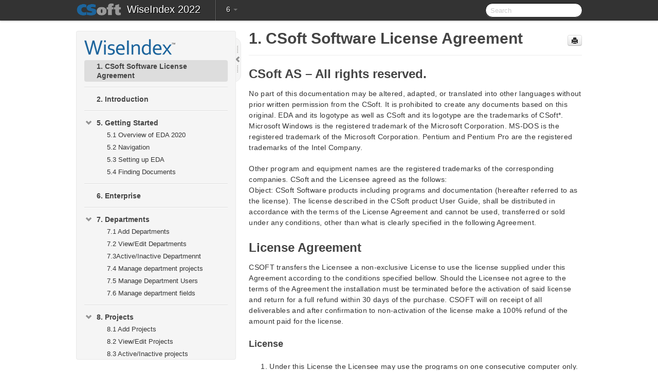

--- FILE ---
content_type: text/html; charset=UTF-8
request_url: https://csoft.com/drawing-and-document-archiving-solution/?v=6&l=en
body_size: 8467
content:
    <!DOCTYPE html>
          <html lang="en">
          <head>
        <meta charset="utf-8">
        <title>1. CSoft Software License Agreement - WiseIndex 2022 - 6</title>
        <meta http-equiv="Content-Type" content="text/html; charset=UTF-8">
        <meta content="width=device-width, initial-scale=1.0" name="viewport">
        <meta name="keywords" content="Software License Agreement">
        <meta name="description" content="CSoft AS – All rights reserved. No part of this documentation may be altered, adapted, or translated into other languages without prior written permission from...">
        <meta name="baseUrl" content="https://www.manula.com/">
        
        <link rel="preconnect" href="https://static.manula.com/" crossorigin>
        <link rel="dns-prefetch" href="https://static.manula.com/">
        
            <link rel="preconnect" href="https://cdn.manula.com/" crossorigin>
    <link rel="dns-prefetch" href="https://cdn.manula.com/">
      <meta property="og:type" content="website">
      <meta property="og:site_name" content="CSoft AS">
      <link rel="canonical" href="https://csoft.com/drawing-and-document-archiving-solution/6/en/topic/eda-license-agreement">
      
      <meta name="topic-selected" content="299948" data-slug="eda-license-agreement">
        <!-- OpenGraph -->
        <meta property="og:title" content="1. CSoft Software License Agreement - WiseIndex 2022 - 6">
        
                  <meta property="og:image" content="https://manula.r.sizr.io/logo-side/user/13178/img/wiseindex-small-tag.png">
                
        <meta property="og:description" content="CSoft AS – All rights reserved. No part of this documentation may be altered, adapted, or translated into other languages without prior written permission from...">
        <meta property="og:url" content="https://csoft.com/drawing-and-document-archiving-solution/6/en/topic/eda-license-agreement">
        
        <!-- Twitter Card -->
        <meta name="twitter:card" content="summary" />
        <meta name="twitter:site" content="@ManulaSoftware" />
        <meta name="xhrTopicEndpoint" content="https://csoft.com/drawing-and-document-archiving-solution/6/en/xhr-topic">
            <link href="https://static.manula.com/img/manula-icon-sm.png" rel="shortcut icon" type="image/x-icon">
    <link href="https://static.manula.com/img/manula-icon-sm.png" rel="apple-touch-icon">
            <link rel="stylesheet" href="https://static.manula.com/css/bootstrap-2.0.3.min.css" type="text/css">
    <link rel="stylesheet" href="https://static.manula.com/css/bootstrap-responsive-2.0.3.min.css" type="text/css">
    <link rel="stylesheet" href="https://static.manula.com/css/tippy-theme.6.3.1.light.css" type="text/css">
    <link rel="stylesheet" href="https://static.manula.com/css/screen.css?v=20240402" type="text/css">
    <link rel="stylesheet" href="https://static.manula.com/css/jquery.fancybox-2.1.7.min.css" type="text/css">
    <link rel="stylesheet" href="https://static.manula.com/css/print.css?v=20240402" type="text/css" media="print">

        <style type="text/css">
      .content-wrapper {
        max-width: 1024px;
      }

      pre, code {
        word-break: break-all;
        word-wrap: break-word;
        white-space: pre;
        white-space: pre-wrap;
      }
      pre, code {
        prince-text-replace: '&' '&\200B'
      }

      
              #topic-header h1 {
          color: #444444;
          font-family:Helvetica Neue, Helvetica, Arial, sans-serif;
        }
      
      #topic-body, #topic-body p, #topic-body li {
        font-size: 14px;
        font-family: Helvetica Neue, Helvetica, Arial, sans-serif;
        color: #333333;
        line-height: 1.5em;
      }

      #topic-body h1, #topic-body .h1 {
        font-size: 30px;
        font-family: Helvetica Neue, Helvetica, Arial, sans-serif;
        color: #444444;
      }
      #topic-body h2, #topic-body .h2 {
        font-size: 24px;
        font-family: Helvetica Neue, Helvetica, Arial, sans-serif;
        color: #444444;
      }
      #topic-body h3, #topic-body .h3 {
        font-size: 18px;
        font-family: Helvetica Neue, Helvetica, Arial, sans-serif;
        color: #444444;
      }
      #topic-body h4, #topic-body .h4 {
        font-size: 14px;
        font-family: Helvetica Neue, Helvetica, Arial, sans-serif;
        color: #444444;
      }
      #topic-body h5, #topic-body .h5 {
        font-size: 14px;
        font-family: Helvetica Neue, Helvetica, Arial, sans-serif;
        color: #444444;
      }

      #topic-body h6, #topic-body .h6 {
        font-size: 14px;
        font-family: Helvetica Neue, Helvetica, Arial, sans-serif;
        color: #444444;
      }

      #topic-body h7, #topic-body .h7 {
        font-size: 14px;
        font-family: Helvetica Neue, Helvetica, Arial, sans-serif;
        color: #444444;
      }


      #topic-body a {
        color: #0088cc;
      }
      #topic-body a:hover {
        color: #0066aa;
      }
      
      
      #topic-body sup a {text-decoration: none;}
      
      .search-result h3, .search-result h4 {color: ;}
      .search-result h4 a {color: #0088cc;}

                        .navbar-inner {
            background-color: #333333;
            background-image: none;
          }
          .navbar .divider-vertical {
            background-color: #666666;
            border-right-color: #222222;
          }
              
        .navbar .brand, navbar .brand:hover,
        .navbar .nav > li > a, .navbar .nav > li > a:hover {
          color: #FFFFFF;
          text-shadow: 1px 1px #000000;
          font-family: Helvetica Neue, Helvetica, Arial, sans-serif;
        }
        .navbar-search .search-query {
          border-color: #000000;
        }
        .navbar .btn-navbar {
          background-color: #555555;
          background-image: -moz-linear-gradient(top, #666666, #444444);
          background-image: -ms-linear-gradient(top, #666666, #444444);
          background-image: -webkit-gradient(linear, 0 0, 0 100%, from(#666666), to(#444444));
          background-image: -webkit-linear-gradient(top, #666666, #444444);
          background-image: -o-linear-gradient(top, #666666, #444444);
          background-image: linear-gradient(top, #666666, #444444);
          filter: progid:dximagetransform.microsoft.gradient(startColorstr='#666666', endColorstr='#444444', GradientType=0);
        }
        .navbar .btn-navbar:hover {
          background-color: #666666;
        }
        #manual-toc > li > a,
        #manual-toc-phone > li > a {
          color: #444444;
          font-family: Helvetica Neue, Helvetica, Arial, sans-serif;
        }

        #manual-toc > li > ul a,
        #manual-toc-phone > li > ul a {
          color: #333333;
          font-family: Helvetica Neue, Helvetica, Arial, sans-serif;
        }
        
        #content .topic-prev-next a,
        #comment-container a.btn-show-comment-form {
          color: #0088cc;
        }
        #content .topic-prev-next a:hover,
        #comment-container a.btn-show-comment-form:hover {
          color: #0066aa;
        }
          </style>

    <!--[if IE 8]>
    	<link rel="stylesheet" href="https://static.manula.com/css/screen-ie8.css?v=20240402" type="text/css">
    <![endif]-->

    
    
    
        
                              </head>
      <body class="media-screen manual topic topic-299948 xhr-topics">
            <div class="navbar navbar-fixed-top">
      <div class="navbar-inner">
        <div class="content-wrapper">
          <div class="container-fluid">

            <!-- company logo -->
                          <a href="https://csoft.com/drawing-and-document-archiving-solution"><img src="https://manula.r.sizr.io/logo-top/user/13178/img/logo.png" class="pull-left custom-nav-logo" alt="CSoft"></a>
                        <!-- end company logo -->

            <!-- start languages & login -->
            <ul id="manual-topic-language" class="nav pull-right">
                                                    </ul>
            <!-- end languages -->
            <div>
            <!-- phone bar -->
            <div id="nav-phone-branding" class="clearfix">
              <a href="https://csoft.com/drawing-and-document-archiving-solution?v=6&l=en" class="brand brand-phone">WiseIndex 2022</a>
              <div class="btn-group pull-left">
                                  <a href="#" class="btn btn-inverse brand brand-phone brand-phone-sub dropdown-toggle" data-toggle="dropdown" style="margin: 0px; border: none; outline: none; box-shadow: none; background: none;">
                    6                                          <span class="caret" style="margin-top: 7px;"></span>
                                      </a>
                                                  <ul class="dropdown-menu">
                                                                <li><a href="https://csoft.com/drawing-and-document-archiving-solution?l=en">7</a></li>
                                                                <li><a href="https://csoft.com/drawing-and-document-archiving-solution?v=6&l=en">6</a></li>
                                      </ul>
                              </div>
            </div>

            <div id="nav-phone-service" class="clearfix">
              <a class="btn btn-navbar toc-toggle" data-toggle="collapse" data-target=".nav-collapse" style="white-space:nowrap;">
                <span class="browse" style="padding-left:25px;">Table of Contents</span>
                <span class="icon-bar"></span>
                <span class="icon-bar"></span>
                <span class="icon-bar"></span>
              </a>
              <!-- copy desktop code for search-box to this place with js -->
            </div>
            <!-- end phone/tablet bar -->


            <!-- desktop/tablet bar -->
            <a class="brand brand-large" href="https://csoft.com/drawing-and-document-archiving-solution?v=6&l=en">
              WiseIndex 2022            </a>

            <ul class="nav main">
              <li class="divider-vertical"></li>
                              <li class="dropdown">
                                      <a href="#" class="dropdown-toggle" data-toggle="dropdown">
                      6                      <b class="caret "></b>
                    </a>
                  
                                    <ul class="dropdown-menu">
                                                                <li><a href="https://csoft.com/drawing-and-document-archiving-solution?l=en">WiseIndex 2022 &mdash; 7</a></li>
                                                                <li><a href="https://csoft.com/drawing-and-document-archiving-solution?v=6&l=en">WiseIndex 2022 &mdash; 6</a></li>
                                      </ul>
                  
                </li>
                          </ul>


            <form method="get" id="manual-topic-search" class="navbar-search pull-right" action="https://csoft.com/drawing-and-document-archiving-solution/6/en/search">
              <input type="text" name="q" value="" class="search-query" placeholder="Search" title="Search">
            </form>
            <!-- end desktop bar -->
            </div>
          </div>
        </div>
      </div>
    </div>

    <div id="nav-phone" class="nav-collapse collapse">
    <div class="well">
      <!-- <h6 style="color: #999; margin-bottom:10px;">Table of Contents</h6> -->
      <!-- copy desktop code for toc to this place with js -->
    </div>
    </div>
      <div class="content-wrapper">
        <div class="container-fluid">
                      <div class="row-fluid">
              <div id="sidebar" class="span4">
                  	<!-- OUTER MENU TOGGLE -->
    <div class="box x-box-set-width box-gn-icon-menu-outer">
  		<a class="alert gn-icon-menu-outer x-toggle-toc-menu" style="display:none;" title=""><img src="https://static.manula.com/img/vgrabber.png" alt="Grab" /><i class="icon-chevron-right"></i><img src="https://static.manula.com/img/vgrabber.png" alt="Grab"/></a>
  	</div>
  	<!-- END OUTER MENU TOGGLE -->
    
    <div class="box box-toc" style="">
  		<!-- INNER MENU TOGGLE -->
  		<a class="gn-icon-menu-inner x-toggle-toc-menu" title="">
  			<span class="arrow-2-3"><img src="https://static.manula.com/img/vgrabber.png" alt="Grab"/><i class="icon-chevron-left"></i><img src="https://static.manula.com/img/vgrabber.png" alt="Grab"/></span>
  		</a>
  		<!-- INNER MENU TOGGLE -->

      <div class="well sidebar-nav">
        <a href="https://csoft.com/drawing-and-document-archiving-solution?v=6&l=en" class="sidebar-logo"><img src="https://manula.r.sizr.io/logo-side/user/13178/img/wiseindex-small-tag.png" alt=""></a><ul id="manual-toc" class="toc toc-expandable x-delay-visibility" data-state-id="16296" data-toc-depth-max="1"><li class="divider"></li>
<li class="nav-header" data-product-topic-id="332379" data-topic-id="299948" data-topic-name="eda-license-agreement"><a href="https://csoft.com/drawing-and-document-archiving-solution/6/en/topic/eda-license-agreement">1. CSoft Software License Agreement</a></li><li class="divider"></li>
<li class="nav-header" data-product-topic-id="332961" data-topic-id="300530" data-topic-name="introduction"><a href="https://csoft.com/drawing-and-document-archiving-solution/6/en/topic/introduction">2. Introduction</a></li><li class="divider"></li>
<li class="nav-header nav-header-sub" data-product-topic-id="335329" data-topic-id="302664" data-topic-name="getting-started"><a href="https://csoft.com/drawing-and-document-archiving-solution/6/en/topic/getting-started"><i class="icon-chevron-down x-show" data-icon-init="icon-chevron-down" data-icon="icon-chevron-right"></i>5. Getting Started</a><ul class="toc-display-335329" data-parent-product-topic-id="335329" data-toc-depth="1">
<li class="" data-product-topic-id="336136" data-topic-id="303473" data-topic-name="overview-of-eda-2020"><a href="https://csoft.com/drawing-and-document-archiving-solution/6/en/topic/overview-of-eda-2020">5.1 Overview of EDA 2020</a></li>
<li class="" data-product-topic-id="333045" data-topic-id="300614" data-topic-name="navigation"><a href="https://csoft.com/drawing-and-document-archiving-solution/6/en/topic/navigation">5.2 Navigation</a></li>
<li class="" data-product-topic-id="390206" data-topic-id="350007" data-topic-name="5-3-setting-up-eda"><a href="https://csoft.com/drawing-and-document-archiving-solution/6/en/topic/5-3-setting-up-eda">5.3 Setting up EDA</a></li>
<li class="" data-product-topic-id="339611" data-topic-id="306226" data-topic-name="finding-documents"><a href="https://csoft.com/drawing-and-document-archiving-solution/6/en/topic/finding-documents">5.4 Finding Documents</a></li></ul></li><li class="divider"></li>
<li class="nav-header" data-product-topic-id="336135" data-topic-id="303472" data-topic-name="enterprise"><a href="https://csoft.com/drawing-and-document-archiving-solution/6/en/topic/enterprise">6. Enterprise</a></li><li class="divider"></li>
<li class="nav-header nav-header-sub" data-product-topic-id="336118" data-topic-id="303455" data-topic-name="departments"><a href="https://csoft.com/drawing-and-document-archiving-solution/6/en/topic/departments"><i class="icon-chevron-down x-show" data-icon-init="icon-chevron-down" data-icon="icon-chevron-right"></i>7. Departments</a><ul class="toc-display-336118" data-parent-product-topic-id="336118" data-toc-depth="1">
<li class="" data-product-topic-id="336124" data-topic-id="303461" data-topic-name="6-1-add-departments"><a href="https://csoft.com/drawing-and-document-archiving-solution/6/en/topic/6-1-add-departments">7.1 Add Departments</a></li>
<li class="" data-product-topic-id="336125" data-topic-id="303462" data-topic-name="view-edit-departments"><a href="https://csoft.com/drawing-and-document-archiving-solution/6/en/topic/view-edit-departments">7.2 View/Edit Departments</a></li>
<li class="" data-product-topic-id="336127" data-topic-id="303464" data-topic-name="manage-department-projects"><a href="https://csoft.com/drawing-and-document-archiving-solution/6/en/topic/manage-department-projects">7.3Active/Inactive Departmennt</a></li>
<li class="" data-product-topic-id="336128" data-topic-id="303465" data-topic-name="6-5-fields-of-the-department"><a href="https://csoft.com/drawing-and-document-archiving-solution/6/en/topic/6-5-fields-of-the-department">7.4 Manage department projects</a></li>
<li class="" data-product-topic-id="336126" data-topic-id="303463" data-topic-name="manage-department-users"><a href="https://csoft.com/drawing-and-document-archiving-solution/6/en/topic/manage-department-users">7.5 Manage Department Users</a></li>
<li class="" data-product-topic-id="453496" data-topic-id="403498" data-topic-name="7-5-active-inactive-department"><a href="https://csoft.com/drawing-and-document-archiving-solution/6/en/topic/7-5-active-inactive-department">7.6 Manage department fields</a></li></ul></li><li class="divider"></li>
<li class="nav-header nav-header-sub" data-product-topic-id="336129" data-topic-id="303466" data-topic-name="projects"><a href="https://csoft.com/drawing-and-document-archiving-solution/6/en/topic/projects"><i class="icon-chevron-down x-show" data-icon-init="icon-chevron-down" data-icon="icon-chevron-right"></i>8. Projects</a><ul class="toc-display-336129" data-parent-product-topic-id="336129" data-toc-depth="1">
<li class="" data-product-topic-id="336130" data-topic-id="303467" data-topic-name="add-projects"><a href="https://csoft.com/drawing-and-document-archiving-solution/6/en/topic/add-projects">8.1 Add Projects</a></li>
<li class="" data-product-topic-id="336132" data-topic-id="303469" data-topic-name="view-edit-projects"><a href="https://csoft.com/drawing-and-document-archiving-solution/6/en/topic/view-edit-projects">8.2 View/Edit Projects</a></li>
<li class="" data-product-topic-id="336134" data-topic-id="303471" data-topic-name="manage-project-users"><a href="https://csoft.com/drawing-and-document-archiving-solution/6/en/topic/manage-project-users">8.3 Active/Inactive projects</a></li>
<li class="" data-product-topic-id="453497" data-topic-id="403499" data-topic-name="8-4-manage-project-users"><a href="https://csoft.com/drawing-and-document-archiving-solution/6/en/topic/8-4-manage-project-users">8.4 Manage/View Project Users</a></li>
<li class="" data-product-topic-id="453498" data-topic-id="403500" data-topic-name="8-5-manage-project-fields"><a href="https://csoft.com/drawing-and-document-archiving-solution/6/en/topic/8-5-manage-project-fields">8.5 Manage project fields</a></li>
<li class="" data-product-topic-id="453499" data-topic-id="403501" data-topic-name="8-6-view-project-files"><a href="https://csoft.com/drawing-and-document-archiving-solution/6/en/topic/8-6-view-project-files">8.6 View project files</a></li></ul></li><li class="divider"></li>
<li class="nav-header nav-header-sub" data-product-topic-id="336131" data-topic-id="303468" data-topic-name="files"><a href="https://csoft.com/drawing-and-document-archiving-solution/6/en/topic/files"><i class="icon-chevron-down x-show" data-icon-init="icon-chevron-down" data-icon="icon-chevron-right"></i>9. Files </a><ul class="toc-display-336131" data-parent-product-topic-id="336131" data-toc-depth="1">
<li class="" data-product-topic-id="336381" data-topic-id="303675" data-topic-name="upload-files"><a href="https://csoft.com/drawing-and-document-archiving-solution/6/en/topic/upload-files">9.1 Upload Files</a></li>
<li class="nav-header-sub" data-product-topic-id="336382" data-topic-id="303676" data-topic-name="view-files"><a href="https://csoft.com/drawing-and-document-archiving-solution/6/en/topic/view-files"><i class="icon-chevron-down x-show" data-icon-init="icon-chevron-down" data-icon="icon-chevron-right"></i>9.2 View Files</a><ul class="toc-display-336382" data-parent-product-topic-id="336382" data-toc-depth="2">
<li class="" data-product-topic-id="336426" data-topic-id="303720" data-topic-name="view-file-information"><a href="https://csoft.com/drawing-and-document-archiving-solution/6/en/topic/view-file-information">9.2.1 View file information</a></li>
<li class="" data-product-topic-id="336420" data-topic-id="303714" data-topic-name="navigate-within-multi-page-documents"><a href="https://csoft.com/drawing-and-document-archiving-solution/6/en/topic/navigate-within-multi-page-documents">9.2.2 Navigate within multipage documents</a></li>
<li class="" data-product-topic-id="336421" data-topic-id="303715" data-topic-name="navigate-using-layers"><a href="https://csoft.com/drawing-and-document-archiving-solution/6/en/topic/navigate-using-layers">9.2.3 Navigate using layers</a></li>
<li class="" data-product-topic-id="336422" data-topic-id="303716" data-topic-name="search-text"><a href="https://csoft.com/drawing-and-document-archiving-solution/6/en/topic/search-text">9.2.4 Search text</a></li>
<li class="" data-product-topic-id="336438" data-topic-id="303732" data-topic-name="other-viewing-controls"><a href="https://csoft.com/drawing-and-document-archiving-solution/6/en/topic/other-viewing-controls">9.2.5 Other viewing controls</a></li>
<li class="" data-product-topic-id="336439" data-topic-id="303733" data-topic-name="annotations"><a href="https://csoft.com/drawing-and-document-archiving-solution/6/en/topic/annotations">9.2.6 Annotations</a></li></ul></li>
<li class="" data-product-topic-id="336383" data-topic-id="303677" data-topic-name="download-files"><a href="https://csoft.com/drawing-and-document-archiving-solution/6/en/topic/download-files">9.3 Download Files</a></li>
<li class="nav-header-sub" data-product-topic-id="336385" data-topic-id="303679" data-topic-name="revisions"><a href="https://csoft.com/drawing-and-document-archiving-solution/6/en/topic/revisions"><i class="icon-chevron-down x-show" data-icon-init="icon-chevron-down" data-icon="icon-chevron-right"></i>9.4 Revisions</a><ul class="toc-display-336385" data-parent-product-topic-id="336385" data-toc-depth="3">
<li class="" data-product-topic-id="336386" data-topic-id="303680" data-topic-name="upload-a-new-version"><a href="https://csoft.com/drawing-and-document-archiving-solution/6/en/topic/upload-a-new-version">9.4.1 Upload a new version</a></li>
<li class="" data-product-topic-id="336388" data-topic-id="303682" data-topic-name="view-revisions"><a href="https://csoft.com/drawing-and-document-archiving-solution/6/en/topic/view-revisions">9.4.2 View earlier revisions</a></li></ul></li>
<li class="" data-product-topic-id="336393" data-topic-id="303687" data-topic-name="related-files"><a href="https://csoft.com/drawing-and-document-archiving-solution/6/en/topic/related-files">9.5 Related files</a></li>
<li class="" data-product-topic-id="336395" data-topic-id="303689" data-topic-name="task-files"><a href="https://csoft.com/drawing-and-document-archiving-solution/6/en/topic/task-files">9.6 Tasks Against a File</a></li>
<li class="" data-product-topic-id="779848" data-topic-id="686639" data-topic-name="file-history"><a href="https://csoft.com/drawing-and-document-archiving-solution/6/en/topic/file-history">9.6 File History</a></li>
<li class="" data-product-topic-id="779849" data-topic-id="686640" data-topic-name="file-operations"><a href="https://csoft.com/drawing-and-document-archiving-solution/6/en/topic/file-operations">9.7 File Operations </a></li></ul></li><li class="divider"></li>
<li class="nav-header nav-header-sub" data-product-topic-id="336440" data-topic-id="303734" data-topic-name="fields"><a href="https://csoft.com/drawing-and-document-archiving-solution/6/en/topic/fields"><i class="icon-chevron-down x-show" data-icon-init="icon-chevron-down" data-icon="icon-chevron-right"></i>10. Fields</a><ul class="toc-display-336440" data-parent-product-topic-id="336440" data-toc-depth="1">
<li class="" data-product-topic-id="336441" data-topic-id="303735" data-topic-name="field-types"><a href="https://csoft.com/drawing-and-document-archiving-solution/6/en/topic/field-types">10.1 Field Types</a></li>
<li class="" data-product-topic-id="336442" data-topic-id="303736" data-topic-name="add-fields"><a href="https://csoft.com/drawing-and-document-archiving-solution/6/en/topic/add-fields">10.2 Add Fields</a></li>
<li class="" data-product-topic-id="336446" data-topic-id="303740" data-topic-name="view-edit-fields"><a href="https://csoft.com/drawing-and-document-archiving-solution/6/en/topic/view-edit-fields">10.3 View/Edit Fields</a></li>
<li class="" data-product-topic-id="336447" data-topic-id="303741" data-topic-name="10-4-manage-fields"><a href="https://csoft.com/drawing-and-document-archiving-solution/6/en/topic/10-4-manage-fields">10.4 Active/Inactive Fields</a></li></ul></li><li class="divider"></li>
<li class="nav-header nav-header-sub" data-product-topic-id="336449" data-topic-id="303743" data-topic-name="filters"><a href="https://csoft.com/drawing-and-document-archiving-solution/6/en/topic/filters"><i class="icon-chevron-down x-show" data-icon-init="icon-chevron-down" data-icon="icon-chevron-right"></i>11. Filters</a><ul class="toc-display-336449" data-parent-product-topic-id="336449" data-toc-depth="1">
<li class="" data-product-topic-id="336450" data-topic-id="303744" data-topic-name="add-filters"><a href="https://csoft.com/drawing-and-document-archiving-solution/6/en/topic/add-filters">11.1 Add Filters</a></li>
<li class="" data-product-topic-id="336457" data-topic-id="303751" data-topic-name="view-edit-filters"><a href="https://csoft.com/drawing-and-document-archiving-solution/6/en/topic/view-edit-filters">11.2 View/Edit Filters</a></li>
<li class="" data-product-topic-id="339610" data-topic-id="306225" data-topic-name="manage-filer"><a href="https://csoft.com/drawing-and-document-archiving-solution/6/en/topic/manage-filer">11.3 Delete Filters</a></li>
<li class="" data-product-topic-id="455342" data-topic-id="404551" data-topic-name="11-4-temporary-filter"><a href="https://csoft.com/drawing-and-document-archiving-solution/6/en/topic/11-4-temporary-filter">11.4 Temporary filter</a></li></ul></li><li class="divider"></li>
<li class="nav-header nav-header-sub" data-product-topic-id="339612" data-topic-id="306227" data-topic-name="views"><a href="https://csoft.com/drawing-and-document-archiving-solution/6/en/topic/views"><i class="icon-chevron-down x-show" data-icon-init="icon-chevron-down" data-icon="icon-chevron-right"></i>12. Views</a><ul class="toc-display-339612" data-parent-product-topic-id="339612" data-toc-depth="1">
<li class="" data-product-topic-id="339613" data-topic-id="306228" data-topic-name="add-views"><a href="https://csoft.com/drawing-and-document-archiving-solution/6/en/topic/add-views">12.1 Add Views</a></li>
<li class="" data-product-topic-id="339614" data-topic-id="306229" data-topic-name="view-edit-views"><a href="https://csoft.com/drawing-and-document-archiving-solution/6/en/topic/view-edit-views">12.2 View/Edit Views</a></li>
<li class="" data-product-topic-id="339615" data-topic-id="306230" data-topic-name="manage-views"><a href="https://csoft.com/drawing-and-document-archiving-solution/6/en/topic/manage-views">12.3 Delete Views</a></li>
<li class="" data-product-topic-id="455341" data-topic-id="404550" data-topic-name="12-4-temporary-view"><a href="https://csoft.com/drawing-and-document-archiving-solution/6/en/topic/12-4-temporary-view">12.4 Temporary view</a></li></ul></li><li class="divider"></li>
<li class="nav-header nav-header-sub" data-product-topic-id="779179" data-topic-id="686134" data-topic-name="reports"><a href="https://csoft.com/drawing-and-document-archiving-solution/6/en/topic/reports"><i class="icon-chevron-down x-show" data-icon-init="icon-chevron-down" data-icon="icon-chevron-right"></i>13. Reports</a><ul class="toc-display-779179" data-parent-product-topic-id="779179" data-toc-depth="1">
<li class="" data-product-topic-id="779416" data-topic-id="686205" data-topic-name="create-report"><a href="https://csoft.com/drawing-and-document-archiving-solution/6/en/topic/create-report">13.1 Create Report</a></li>
<li class="" data-product-topic-id="779417" data-topic-id="686206" data-topic-name="view-edit-reports"><a href="https://csoft.com/drawing-and-document-archiving-solution/6/en/topic/view-edit-reports">13.2 View/Edit Reports</a></li>
<li class="" data-product-topic-id="779418" data-topic-id="686207" data-topic-name="delete-report"><a href="https://csoft.com/drawing-and-document-archiving-solution/6/en/topic/delete-report">13.3 Delete Report</a></li>
<li class="" data-product-topic-id="779419" data-topic-id="686208" data-topic-name="preview-multiview-reports"><a href="https://csoft.com/drawing-and-document-archiving-solution/6/en/topic/preview-multiview-reports">13.4 Preview/Multiview Reports</a></li></ul></li><li class="divider"></li>
<li class="nav-header nav-header-sub" data-product-topic-id="779181" data-topic-id="686136" data-topic-name="tasks"><a href="https://csoft.com/drawing-and-document-archiving-solution/6/en/topic/tasks"><i class="icon-chevron-down x-show" data-icon-init="icon-chevron-down" data-icon="icon-chevron-right"></i>14. Tasks</a><ul class="toc-display-779181" data-parent-product-topic-id="779181" data-toc-depth="1">
<li class="" data-product-topic-id="779420" data-topic-id="686209" data-topic-name="create-task"><a href="https://csoft.com/drawing-and-document-archiving-solution/6/en/topic/create-task">14.1 Create Task</a></li>
<li class="nav-header-sub" data-product-topic-id="779421" data-topic-id="686210" data-topic-name="view-edit-task"><a href="https://csoft.com/drawing-and-document-archiving-solution/6/en/topic/view-edit-task"><i class="icon-chevron-down x-show" data-icon-init="icon-chevron-down" data-icon="icon-chevron-right"></i>14.2 View/Edit Task</a><ul class="toc-display-779421" data-parent-product-topic-id="779421" data-toc-depth="2">
<li class="" data-product-topic-id="779422" data-topic-id="686211" data-topic-name="view-task-information"><a href="https://csoft.com/drawing-and-document-archiving-solution/6/en/topic/view-task-information">14.2.1 View Task Information</a></li>
<li class="" data-product-topic-id="779492" data-topic-id="686281" data-topic-name="associated-files"><a href="https://csoft.com/drawing-and-document-archiving-solution/6/en/topic/associated-files">14.2.2 Associated Files</a></li>
<li class="" data-product-topic-id="779586" data-topic-id="686375" data-topic-name="task-history"><a href="https://csoft.com/drawing-and-document-archiving-solution/6/en/topic/task-history">14.2.3 Task History</a></li>
<li class="" data-product-topic-id="779587" data-topic-id="686376" data-topic-name="task-comments"><a href="https://csoft.com/drawing-and-document-archiving-solution/6/en/topic/task-comments">14.2.4 Task Comments</a></li></ul></li></ul></li><li class="divider"></li>
<li class="nav-header nav-header-sub" data-product-topic-id="339620" data-topic-id="306235" data-topic-name="users-and-roles"><a href="https://csoft.com/drawing-and-document-archiving-solution/6/en/topic/users-and-roles"><i class="icon-chevron-down x-show" data-icon-init="icon-chevron-down" data-icon="icon-chevron-right"></i>15. Users and Roles</a><ul class="toc-display-339620" data-parent-product-topic-id="339620" data-toc-depth="1">
<li class="" data-product-topic-id="339621" data-topic-id="306236" data-topic-name="create-roles"><a href="https://csoft.com/drawing-and-document-archiving-solution/6/en/topic/create-roles">13.1 Create Roles</a></li>
<li class="" data-product-topic-id="339622" data-topic-id="306237" data-topic-name="view-edit-roles"><a href="https://csoft.com/drawing-and-document-archiving-solution/6/en/topic/view-edit-roles">13.2 View/Edit Roles</a></li>
<li class="" data-product-topic-id="339762" data-topic-id="306373" data-topic-name="add-users"><a href="https://csoft.com/drawing-and-document-archiving-solution/6/en/topic/add-users">13.3 Add Users</a></li>
<li class="" data-product-topic-id="339812" data-topic-id="306421" data-topic-name="view-edit-users"><a href="https://csoft.com/drawing-and-document-archiving-solution/6/en/topic/view-edit-users">13.4 View/Edit Users</a></li>
<li class="" data-product-topic-id="339853" data-topic-id="306462" data-topic-name="manage-users"><a href="https://csoft.com/drawing-and-document-archiving-solution/6/en/topic/manage-users">13.5 Active/Inactive Users</a></li>
<li class="" data-product-topic-id="339854" data-topic-id="306463" data-topic-name="edit-profile"><a href="https://csoft.com/drawing-and-document-archiving-solution/6/en/topic/edit-profile">13.6 Edit Profile</a></li></ul></li><li class="divider"></li>
<li class="nav-header nav-header-sub" data-product-topic-id="454421" data-topic-id="404408" data-topic-name="13-tags"><a href="https://csoft.com/drawing-and-document-archiving-solution/6/en/topic/13-tags"><i class="icon-chevron-down x-show" data-icon-init="icon-chevron-down" data-icon="icon-chevron-right"></i>14 Tags</a><ul class="toc-display-454421" data-parent-product-topic-id="454421" data-toc-depth="1">
<li class="" data-product-topic-id="454422" data-topic-id="404409" data-topic-name="14-1-add-tags"><a href="https://csoft.com/drawing-and-document-archiving-solution/6/en/topic/14-1-add-tags">14.1  Add tags</a></li>
<li class="" data-product-topic-id="454423" data-topic-id="404410" data-topic-name="14-2-view-tags"><a href="https://csoft.com/drawing-and-document-archiving-solution/6/en/topic/14-2-view-tags">14.2 View files using tags</a></li></ul></li><li class="divider"></li>
<li class="nav-header nav-header-sub" data-product-topic-id="455322" data-topic-id="404531" data-topic-name="15-system-admin-role"><a href="https://csoft.com/drawing-and-document-archiving-solution/6/en/topic/15-system-admin-role"><i class="icon-chevron-down x-show" data-icon-init="icon-chevron-down" data-icon="icon-chevron-right"></i>15. System admin role</a><ul class="toc-display-455322" data-parent-product-topic-id="455322" data-toc-depth="1">
<li class="" data-product-topic-id="455324" data-topic-id="404533" data-topic-name="15-1-system-admin-dashboard"><a href="https://csoft.com/drawing-and-document-archiving-solution/6/en/topic/15-1-system-admin-dashboard">15.1 System admin dashboard</a></li>
<li class="" data-product-topic-id="455332" data-topic-id="404541" data-topic-name="15-2-settings"><a href="https://csoft.com/drawing-and-document-archiving-solution/6/en/topic/15-2-settings">15.2 Settings</a></li></ul></li><li class="divider"></li>
<li class="nav-header" data-product-topic-id="456464" data-topic-id="405464" data-topic-name="16-current-details"><a href="https://csoft.com/drawing-and-document-archiving-solution/6/en/topic/16-current-details">16.Current details</a></li><li class="divider"></li>
<li class="nav-header" data-product-topic-id="776570" data-topic-id="683980" data-topic-name="faqs"><a href="https://csoft.com/drawing-and-document-archiving-solution/6/en/topic/faqs">17. Frequently Asked Questions (FAQs)</a></li></ul>      </div>

            
      <div class="clearfix"></div>
    </div>
              </div>
              <div id="content" class="span8">
                  
          
            
              <div id="topic-header" class="page-header">
              <a href="#" class="btn btn-mini pull-right print-page" title="Print page" style="margin-top: 8px;"><i class="icon-print"></i></a>
        <h1>
          1. CSoft Software License Agreement        </h1>
      </div>
      
            
      <div id="topic-body" data-highlight="">
                    
            <h2>CSoft AS – All rights reserved.</h2>

<p>No part of this documentation may be altered, adapted, or translated into other languages without prior written permission from the CSoft. It is prohibited to create any documents based on this original. EDA and its logotype as well as CSoft and its logotype are the trademarks of CSoft*. Microsoft Windows is the registered trademark of the Microsoft Corporation. MS-DOS is the registered trademark of the Microsoft Corporation. Pentium and Pentium Pro are the registered trademarks of the Intel Company. </p>

<p>Other program and equipment names are the registered trademarks of the corresponding companies. CSoft and the Licensee agreed as the follows:<br />
Object: CSoft Software products including programs and documentation (hereafter referred to as the license). The license described in the CSoft product User Guide, shall be distributed in accordance with the terms of the License Agreement and cannot be used, transferred or sold under any conditions, other than what is clearly specified in the following Agreement.</p>

<h2>License Agreement</h2>

<p>CSOFT transfers the Licensee a non-exclusive License to use the license supplied under this Agreement according to the conditions specified bellow. Should the Licensee not agree to the terms of the Agreement the installation must be terminated before the activation of said license and return for a full refund within 30 days of the purchase. CSOFT will on receipt of all deliverables and after confirmation to non-activation of the license make a 100% refund of the amount paid for the license.</p>


<h3>License</h3>

<p>	</p><ol>
		<li>Under this License the Licensee may use the programs on one consecutive computer only. To use the programs on several consecutive working computers the Licensee shall obtain the corresponding number of paid Licenses.</li>
		<li>The Licensee is entitled to make one archive copy of the license, which automatically becomes CSOFT property and falls under this Agreement.</li>
		<li>The documentation may not be copied and/or distributed in any way or form.</li>
		<li>The Licensee shall prevent the license from being used, copied or distributed without authorization.</li>
		<li>This License is valid from the date the Licensee obtains it and until its termination. Should the Licensee break the terms of this License agreement it will automatically void the terms of the agreement.</li>
		<li>All rights of name, contents and appearance of the package shall be the exclusive property of CSOFT.</li>
		<li>The present version and all the following license versions shall fall under the terms of this License Agreement or any future License Agreement that supersedes this agreement.</li>
	</ol>



<h3>Warranty</h3>

<p>	</p><ol>
		<li>CSOFT warrants that the Software is free from defects at delivery and for a period of ninety (90) days of normal use from the date of the original purchase. Should any defects be detected CSOFT shall replace the defected materials. Minor non-fatal bugs and compatibility issues relating to normal product uses does not constitute defects.</li>
		<li>CSOFT has no warranty responsibility for the license or the results of the usage of this license in terms of accuracy, correctness, reliability or similar.</li>
		<li>CSOFT is not responsible for any damage, directly or indirectly linked with the use of or misuse of this license.</li>
		<li>No other information, except for the present License, obtained by the licensee shall cause any CSOFT warranty responsibility.</li>
	</ol>


<h3>Modifications in the programs and new versions</h3>

<p>	</p><ol>
		<li>The Licensee will have to fill out and return to CSOFT the User’s Registration Card in order for the Licensee to have the right of getting any possible supplements, new license copies on preferential terms and notice of errors corrections.</li>
	</ol>            
              
              </div>
      
      <div class="clearfix"></div>
      
              <div class="topic-prev-next">
                                <div class="next">
              <div class="icon"><i class="icon-chevron-right"></i></div>
              <a href="https://csoft.com/drawing-and-document-archiving-solution/6/en/topic/introduction" data-topic-name="introduction">
                2. Introduction              </a>
            </div>
                    <div class="clearfix"></div>
        </div>
      
              <div id="feedback-container" class="well well-lighter" style="margin-top: 20px;">
                      <h2 id="feedback" class="pull-left">Feedback</h2>
          
                      <form id="rate-topic" class="pull-right">
              <input name="action" type="hidden" value="rate_topic">
              <input name="actionurl" type="hidden" value="https://www.manula.com/manuals">
              <input name="account" type="hidden" value="csoft-as">
              <input name="product" type="hidden" value="wiseindex-2022">
              <input name="version" type="hidden" value="6">
              <input name="topic-id" type="hidden" value="299948">
              <input name="language-code" type="hidden" value="en">
              <input name="rating" type="hidden" value="">
              
              <div id="rate-topic-content" class="row-fluid">
                <div class="">
                  <h3>Was this helpful?</h3>
                </div>
                <div class="rate-buttons pull-right">
                  <span class="btn btn-mini btn-success rate" data-rating="1"><i class="icon-thumbs-up icon-white"></i> Yes</span>
                  <span class="btn btn-mini btn-danger rate" data-rating="0"><i class="icon-thumbs-down icon-white"></i> No</span>
                </div>
              </div>
              <div id="msg-rating" class="hide">
              	<div id="msg-rating-0-1"><div class="alert alert-error" style="margin-top: 10px;">You indicated this topic was not helpful to you ...</div></div>
              	<div id="msg-rating-0-2">Could you please leave a comment telling us why? Thank you!</div>
              </div>
            </form>
          
          <div class="clearfix"></div>
          <div id="vote-success-title" class="alert alert-success hide" style="margin-top: 10px;">
            <button data-dismiss="alert" class="close" type="button">×</button> Thanks for your feedback.          </div>
          
                      <div id="comment-container">
              <p class="lead flat" id="post-comment-title">
                <a href="#comment-form" class="btn-show-comment-form">Post your comment on this topic.</a>
              </p>
  
              <form id="comment-form" class="hide" data-invalid-input-msg="Please fill out all required fields.">
                <a name="comment-form"></a>
                <input name="action" type="hidden" value="comment_topic">
                <input name="actionurl" type="hidden" value="https://www.manula.com/manuals">
                <input name="account" type="hidden" value="csoft-as">
                <input name="product" type="hidden" value="wiseindex-2022">
                <input name="version" type="hidden" value="6">
                <input name="topic-id" type="hidden" value="299948">
                <input name="language-code" type="hidden" value="en">
                
                <div class="row-fluid">
                  <div class="control-group span6">
                    <label class="control-label"><b>Your name *</b></label>
                    <div class="controls">
                      <input name="comment-name" type="text" value="" class="span12">
                    </div>
                  </div>
          
                  <div class="control-group span6">
                    <label class="control-label"><b>Your e-mail address *</b></label>
                    <div class="controls">
                      <input name="comment-email" type="email" value="" class="span12">
                    </div>
                  </div>
                </div>
                
                <div class="control-group">
                  <label class="control-label"><b>Comment *</b></label>
                  <div class="controls">
                    <textarea name="comment-content" rows="4" cols="" class="span12"></textarea>
                  </div>
                </div>
    
                                
                <span class="btn btn-large btn-primary pull-right" data-button-action="post">Post Comment</span>
                <div class="clearfix"></div>
              </form>
              
                              
            </div>
                  </div>
          
                        <div id="footer">
              Copyright &copy; 2026 CSoft AS      
                        &mdash;
                
        Powered by <a href="https://www.manula.com/" title="Manula.com" class="powered-by" target="_blank" rel="noopener"><img src="https://static.manula.com/img/manula-logo-footer-xs.png" alt="Manula.com"></a>
          </div>
              </div>
            </div>
                  </div>
      </div>
                <script src="https://static.manula.com/js/jquery-3.5.0.min.js"></script>
        <script src="https://static.manula.com/js/jquery-migrate-3.3.0.min.js"></script>
        <script src="https://static.manula.com/js/bootstrap-2.0.3.min.js"></script>
        <script src="https://static.manula.com/js/jquery.plugins.js?v=20240402"></script>
        
            <script type="text/javascript" src="https://static.manula.com/js/popper-2.9.1.min.js"></script>
    <script type="text/javascript" src="https://static.manula.com/js/tippy-bundle.6.3.1.umd.min.js"></script>
    <script type="text/javascript" src="https://static.manula.com/js/jquery.manula.js?v=20240402"></script>
    <script type="text/javascript" src="https://static.manula.com/js/jquery.fancybox-2.1.7.min.js"></script>
    
          </body>
    </html>


--- FILE ---
content_type: text/css
request_url: https://static.manula.com/css/bootstrap-2.0.3.min.css
body_size: 13422
content:
/*!
 * Bootstrap v2.0.3
 *
 * Copyright 2012 Twitter, Inc
 * Licensed under the Apache License v2.0
 * http://www.apache.org/licenses/LICENSE-2.0
 *
 * Designed and built with all the love in the world @twitter by @mdo and @fat.
 */article,aside,details,figcaption,figure,footer,header,hgroup,nav,section{display:block}audio,canvas,video{display:inline-block;*display:inline;*zoom:1}audio:not([controls]){display:none}html{font-size:100%;-webkit-text-size-adjust:100%;-ms-text-size-adjust:100%}a:focus{outline:thin dotted #333;outline:5px auto -webkit-focus-ring-color;outline-offset:-2px}a:hover,a:active{outline:0}sub,sup{position:relative;font-size:75%;line-height:0;vertical-align:baseline}sup{top:-0.5em}sub{bottom:-0.25em}img{max-width:100%;vertical-align:middle;border:0;-ms-interpolation-mode:bicubic}button,input,select,textarea{margin:0;font-size:100%;vertical-align:middle}button,input{*overflow:visible;line-height:normal}button::-moz-focus-inner,input::-moz-focus-inner{padding:0;border:0}button,input[type="button"],input[type="reset"],input[type="submit"]{cursor:pointer;-webkit-appearance:button}input[type="search"]{-webkit-box-sizing:content-box;-moz-box-sizing:content-box;box-sizing:content-box;-webkit-appearance:textfield}input[type="search"]::-webkit-search-decoration,input[type="search"]::-webkit-search-cancel-button{-webkit-appearance:none}textarea{overflow:auto;vertical-align:top}.clearfix{*zoom:1}.clearfix:before,.clearfix:after{display:table;content:""}.clearfix:after{clear:both}.hide-text{font:0/0 a;color:transparent;text-shadow:none;background-color:transparent;border:0}.input-block-level{display:block;width:100%;min-height:28px;-webkit-box-sizing:border-box;-moz-box-sizing:border-box;-ms-box-sizing:border-box;box-sizing:border-box}body{margin:0;font-family:"Helvetica Neue",Helvetica,Arial,sans-serif;font-size:13px;line-height:18px;color:#333;background-color:#fff}a{color:#08c;text-decoration:none}a:hover{color:#005580;text-decoration:underline}.row{margin-left:-20px;*zoom:1}.row:before,.row:after{display:table;content:""}.row:after{clear:both}[class*="span"]{float:left;margin-left:20px}.container,.navbar-fixed-top .container,.navbar-fixed-bottom .container{width:940px}.span12{width:940px}.span11{width:860px}.span10{width:780px}.span9{width:700px}.span8{width:620px}.span7{width:540px}.span6{width:460px}.span5{width:380px}.span4{width:300px}.span3{width:220px}.span2{width:140px}.span1{width:60px}.offset12{margin-left:980px}.offset11{margin-left:900px}.offset10{margin-left:820px}.offset9{margin-left:740px}.offset8{margin-left:660px}.offset7{margin-left:580px}.offset6{margin-left:500px}.offset5{margin-left:420px}.offset4{margin-left:340px}.offset3{margin-left:260px}.offset2{margin-left:180px}.offset1{margin-left:100px}.row-fluid{width:100%;*zoom:1}.row-fluid:before,.row-fluid:after{display:table;content:""}.row-fluid:after{clear:both}.row-fluid [class*="span"]{display:block;float:left;width:100%;min-height:28px;margin-left:2.127659574%;*margin-left:2.0744680846382977%;-webkit-box-sizing:border-box;-moz-box-sizing:border-box;-ms-box-sizing:border-box;box-sizing:border-box}.row-fluid [class*="span"]:first-child{margin-left:0}.row-fluid .span12{width:99.99999998999999%;*width:99.94680850063828%}.row-fluid .span11{width:91.489361693%;*width:91.4361702036383%}.row-fluid .span10{width:82.97872339599999%;*width:82.92553190663828%}.row-fluid .span9{width:74.468085099%;*width:74.4148936096383%}.row-fluid .span8{width:65.95744680199999%;*width:65.90425531263828%}.row-fluid .span7{width:57.446808505%;*width:57.3936170156383%}.row-fluid .span6{width:48.93617020799999%;*width:48.88297871863829%}.row-fluid .span5{width:40.425531911%;*width:40.3723404216383%}.row-fluid .span4{width:31.914893614%;*width:31.8617021246383%}.row-fluid .span3{width:23.404255317%;*width:23.3510638276383%}.row-fluid .span2{width:14.89361702%;*width:14.8404255306383%}.row-fluid .span1{width:6.382978723%;*width:6.329787233638298%}.container{margin-right:auto;margin-left:auto;*zoom:1}.container:before,.container:after{display:table;content:""}.container:after{clear:both}.container-fluid{padding-right:20px;padding-left:20px;*zoom:1}.container-fluid:before,.container-fluid:after{display:table;content:""}.container-fluid:after{clear:both}p{margin:0 0 9px;font-family:"Helvetica Neue",Helvetica,Arial,sans-serif;font-size:13px;line-height:18px}p small{font-size:11px;color:#999}.lead{margin-bottom:18px;font-size:20px;font-weight:200;line-height:27px}h1,h2,h3,h4,h5,h6{margin:0;font-family:inherit;font-weight:bold;color:inherit;text-rendering:optimizelegibility}h1 small,h2 small,h3 small,h4 small,h5 small,h6 small{font-weight:normal;color:#999}h1{font-size:30px;line-height:36px}h1 small{font-size:18px}h2{font-size:24px;line-height:36px}h2 small{font-size:18px}h3{font-size:18px;line-height:27px}h3 small{font-size:14px}h4,h5,h6{line-height:18px}h4{font-size:14px}h4 small{font-size:12px}h5{font-size:12px}h6{font-size:11px;color:#999;text-transform:uppercase}.page-header{padding-bottom:17px;margin:18px 0;border-bottom:1px solid #eee}.page-header h1{line-height:1}ul,ol{padding:0;margin:0 0 9px 25px}ul ul,ul ol,ol ol,ol ul{margin-bottom:0}ul{list-style:disc}ol{list-style:decimal}li{line-height:18px}ul.unstyled,ol.unstyled{margin-left:0;list-style:none}dl{margin-bottom:18px}dt,dd{line-height:18px}dt{font-weight:bold;line-height:17px}dd{margin-left:9px}.dl-horizontal dt{float:left;width:120px;overflow:hidden;clear:left;text-align:right;text-overflow:ellipsis;white-space:nowrap}.dl-horizontal dd{margin-left:130px}hr{margin:18px 0;border:0;border-top:1px solid #eee;border-bottom:1px solid #fff}strong{font-weight:bold}em{font-style:italic}.muted{color:#999}abbr[title]{cursor:help;border-bottom:1px dotted #ddd}abbr.initialism{font-size:90%;text-transform:uppercase}blockquote{padding:0 0 0 15px;margin:0 0 18px;border-left:5px solid #eee}blockquote p{margin-bottom:0;font-size:16px;font-weight:300;line-height:22.5px}blockquote small{display:block;line-height:18px;color:#999}blockquote small:before{content:'\2014 \00A0'}blockquote.pull-right{float:right;padding-right:15px;padding-left:0;border-right:5px solid #eee;border-left:0}blockquote.pull-right p,blockquote.pull-right small{text-align:right}q:before,q:after,blockquote:before,blockquote:after{content:""}address{display:block;margin-bottom:18px;font-style:normal;line-height:18px}small{font-size:100%}cite{font-style:normal}code,pre{padding:0 3px 2px;font-family:Menlo,Monaco,Consolas,"Courier New",monospace;font-size:12px;color:#333;-webkit-border-radius:3px;-moz-border-radius:3px;border-radius:3px}code{padding:2px 4px;color:#d14;background-color:#f7f7f9;border:1px solid #e1e1e8}pre{display:block;padding:8.5px;margin:0 0 9px;font-size:12.025px;line-height:18px;word-break:break-all;word-wrap:break-word;white-space:pre;white-space:pre-wrap;background-color:#f5f5f5;border:1px solid #ccc;border:1px solid rgba(0,0,0,0.15);-webkit-border-radius:4px;-moz-border-radius:4px;border-radius:4px}pre.prettyprint{margin-bottom:18px}pre code{padding:0;color:inherit;background-color:transparent;border:0}.pre-scrollable{max-height:340px;overflow-y:scroll}form{margin:0 0 18px}fieldset{padding:0;margin:0;border:0}legend{display:block;width:100%;padding:0;margin-bottom:27px;font-size:19.5px;line-height:36px;color:#333;border:0;border-bottom:1px solid #eee}legend small{font-size:13.5px;color:#999}label,input,button,select,textarea{font-size:13px;font-weight:normal;line-height:18px}input,button,select,textarea{font-family:"Helvetica Neue",Helvetica,Arial,sans-serif}label{display:block;margin-bottom:5px;color:#333}input,textarea,select,.uneditable-input{display:inline-block;width:210px;height:18px;padding:4px;margin-bottom:9px;font-size:13px;line-height:18px;color:#555;background-color:#fff;border:1px solid #ccc;-webkit-border-radius:3px;-moz-border-radius:3px;border-radius:3px}.uneditable-textarea{width:auto;height:auto}label input,label textarea,label select{display:block}input[type="image"],input[type="checkbox"],input[type="radio"]{width:auto;height:auto;padding:0;margin:3px 0;*margin-top:0;line-height:normal;cursor:pointer;background-color:transparent;border:0 \9;-webkit-border-radius:0;-moz-border-radius:0;border-radius:0}input[type="image"]{border:0}input[type="file"]{width:auto;padding:initial;line-height:initial;background-color:#fff;background-color:initial;border:initial;-webkit-box-shadow:none;-moz-box-shadow:none;box-shadow:none}input[type="button"],input[type="reset"],input[type="submit"]{width:auto;height:auto}select,input[type="file"]{height:28px;*margin-top:4px;line-height:28px}input[type="file"]{line-height:18px \9}select{width:220px;background-color:#fff}select[multiple],select[size]{height:auto}input[type="image"]{-webkit-box-shadow:none;-moz-box-shadow:none;box-shadow:none}textarea{height:auto}input[type="hidden"]{display:none}.radio,.checkbox{min-height:18px;padding-left:18px}.radio input[type="radio"],.checkbox input[type="checkbox"]{float:left;margin-left:-18px}.controls>.radio:first-child,.controls>.checkbox:first-child{padding-top:5px}.radio.inline,.checkbox.inline{display:inline-block;padding-top:5px;margin-bottom:0;vertical-align:middle}.radio.inline+.radio.inline,.checkbox.inline+.checkbox.inline{margin-left:10px}input,textarea{-webkit-box-shadow:inset 0 1px 1px rgba(0,0,0,0.075);-moz-box-shadow:inset 0 1px 1px rgba(0,0,0,0.075);box-shadow:inset 0 1px 1px rgba(0,0,0,0.075);-webkit-transition:border linear .2s,box-shadow linear .2s;-moz-transition:border linear .2s,box-shadow linear .2s;-ms-transition:border linear .2s,box-shadow linear .2s;-o-transition:border linear .2s,box-shadow linear .2s;transition:border linear .2s,box-shadow linear .2s}input:focus,textarea:focus{border-color:rgba(82,168,236,0.8);outline:0;outline:thin dotted \9;-webkit-box-shadow:inset 0 1px 1px rgba(0,0,0,0.075),0 0 8px rgba(82,168,236,0.6);-moz-box-shadow:inset 0 1px 1px rgba(0,0,0,0.075),0 0 8px rgba(82,168,236,0.6);box-shadow:inset 0 1px 1px rgba(0,0,0,0.075),0 0 8px rgba(82,168,236,0.6)}input[type="file"]:focus,input[type="radio"]:focus,input[type="checkbox"]:focus,select:focus{outline:thin dotted #333;outline:5px auto -webkit-focus-ring-color;outline-offset:-2px;-webkit-box-shadow:none;-moz-box-shadow:none;box-shadow:none}.input-mini{width:60px}.input-small{width:90px}.input-medium{width:150px}.input-large{width:210px}.input-xlarge{width:270px}.input-xxlarge{width:530px}input[class*="span"],select[class*="span"],textarea[class*="span"],.uneditable-input[class*="span"],.row-fluid input[class*="span"],.row-fluid select[class*="span"],.row-fluid textarea[class*="span"],.row-fluid .uneditable-input[class*="span"]{float:none;margin-left:0}input,textarea,.uneditable-input{margin-left:0}input.span12,textarea.span12,.uneditable-input.span12{width:930px}input.span11,textarea.span11,.uneditable-input.span11{width:850px}input.span10,textarea.span10,.uneditable-input.span10{width:770px}input.span9,textarea.span9,.uneditable-input.span9{width:690px}input.span8,textarea.span8,.uneditable-input.span8{width:610px}input.span7,textarea.span7,.uneditable-input.span7{width:530px}input.span6,textarea.span6,.uneditable-input.span6{width:450px}input.span5,textarea.span5,.uneditable-input.span5{width:370px}input.span4,textarea.span4,.uneditable-input.span4{width:290px}input.span3,textarea.span3,.uneditable-input.span3{width:210px}input.span2,textarea.span2,.uneditable-input.span2{width:130px}input.span1,textarea.span1,.uneditable-input.span1{width:50px}input[disabled],select[disabled],textarea[disabled],input[readonly],select[readonly],textarea[readonly]{cursor:not-allowed;background-color:#eee;border-color:#ddd}input[type="radio"][disabled],input[type="checkbox"][disabled],input[type="radio"][readonly],input[type="checkbox"][readonly]{background-color:transparent}.control-group.warning>label,.control-group.warning .help-block,.control-group.warning .help-inline{color:#c09853}.control-group.warning input,.control-group.warning select,.control-group.warning textarea{color:#c09853;border-color:#c09853}.control-group.warning input:focus,.control-group.warning select:focus,.control-group.warning textarea:focus{border-color:#a47e3c;-webkit-box-shadow:0 0 6px #dbc59e;-moz-box-shadow:0 0 6px #dbc59e;box-shadow:0 0 6px #dbc59e}.control-group.warning .input-prepend .add-on,.control-group.warning .input-append .add-on{color:#c09853;background-color:#fcf8e3;border-color:#c09853}.control-group.error>label,.control-group.error .help-block,.control-group.error .help-inline{color:#b94a48}.control-group.error input,.control-group.error select,.control-group.error textarea{color:#b94a48;border-color:#b94a48}.control-group.error input:focus,.control-group.error select:focus,.control-group.error textarea:focus{border-color:#953b39;-webkit-box-shadow:0 0 6px #d59392;-moz-box-shadow:0 0 6px #d59392;box-shadow:0 0 6px #d59392}.control-group.error .input-prepend .add-on,.control-group.error .input-append .add-on{color:#b94a48;background-color:#f2dede;border-color:#b94a48}.control-group.success>label,.control-group.success .help-block,.control-group.success .help-inline{color:#468847}.control-group.success input,.control-group.success select,.control-group.success textarea{color:#468847;border-color:#468847}.control-group.success input:focus,.control-group.success select:focus,.control-group.success textarea:focus{border-color:#356635;-webkit-box-shadow:0 0 6px #7aba7b;-moz-box-shadow:0 0 6px #7aba7b;box-shadow:0 0 6px #7aba7b}.control-group.success .input-prepend .add-on,.control-group.success .input-append .add-on{color:#468847;background-color:#dff0d8;border-color:#468847}input:focus:required:invalid,textarea:focus:required:invalid,select:focus:required:invalid{color:#b94a48;border-color:#ee5f5b}input:focus:required:invalid:focus,textarea:focus:required:invalid:focus,select:focus:required:invalid:focus{border-color:#e9322d;-webkit-box-shadow:0 0 6px #f8b9b7;-moz-box-shadow:0 0 6px #f8b9b7;box-shadow:0 0 6px #f8b9b7}.form-actions{padding:17px 20px 18px;margin-top:18px;margin-bottom:18px;background-color:#f5f5f5;border-top:1px solid #ddd;*zoom:1}.form-actions:before,.form-actions:after{display:table;content:""}.form-actions:after{clear:both}.uneditable-input{overflow:hidden;white-space:nowrap;cursor:not-allowed;background-color:#fff;border-color:#eee;-webkit-box-shadow:inset 0 1px 2px rgba(0,0,0,0.025);-moz-box-shadow:inset 0 1px 2px rgba(0,0,0,0.025);box-shadow:inset 0 1px 2px rgba(0,0,0,0.025)}:-moz-placeholder{color:#999}::-webkit-input-placeholder{color:#999}.help-block,.help-inline{color:#555}.help-block{display:block;margin-bottom:9px}.help-inline{display:inline-block;*display:inline;padding-left:5px;vertical-align:middle;*zoom:1}.input-prepend,.input-append{margin-bottom:5px}.input-prepend input,.input-append input,.input-prepend select,.input-append select,.input-prepend .uneditable-input,.input-append .uneditable-input{position:relative;margin-bottom:0;*margin-left:0;vertical-align:middle;-webkit-border-radius:0 3px 3px 0;-moz-border-radius:0 3px 3px 0;border-radius:0 3px 3px 0}.input-prepend input:focus,.input-append input:focus,.input-prepend select:focus,.input-append select:focus,.input-prepend .uneditable-input:focus,.input-append .uneditable-input:focus{z-index:2}.input-prepend .uneditable-input,.input-append .uneditable-input{border-left-color:#ccc}.input-prepend .add-on,.input-append .add-on{display:inline-block;width:auto;height:18px;min-width:16px;padding:4px 5px;font-weight:normal;line-height:18px;text-align:center;text-shadow:0 1px 0 #fff;vertical-align:middle;background-color:#eee;border:1px solid #ccc}.input-prepend .add-on,.input-append .add-on,.input-prepend .btn,.input-append .btn{margin-left:-1px;-webkit-border-radius:0;-moz-border-radius:0;border-radius:0}.input-prepend .active,.input-append .active{background-color:#a9dba9;border-color:#46a546}.input-prepend .add-on,.input-prepend .btn{margin-right:-1px}.input-prepend .add-on:first-child,.input-prepend .btn:first-child{-webkit-border-radius:3px 0 0 3px;-moz-border-radius:3px 0 0 3px;border-radius:3px 0 0 3px}.input-append input,.input-append select,.input-append .uneditable-input{-webkit-border-radius:3px 0 0 3px;-moz-border-radius:3px 0 0 3px;border-radius:3px 0 0 3px}.input-append .uneditable-input{border-right-color:#ccc;border-left-color:#eee}.input-append .add-on:last-child,.input-append .btn:last-child{-webkit-border-radius:0 3px 3px 0;-moz-border-radius:0 3px 3px 0;border-radius:0 3px 3px 0}.input-prepend.input-append input,.input-prepend.input-append select,.input-prepend.input-append .uneditable-input{-webkit-border-radius:0;-moz-border-radius:0;border-radius:0}.input-prepend.input-append .add-on:first-child,.input-prepend.input-append .btn:first-child{margin-right:-1px;-webkit-border-radius:3px 0 0 3px;-moz-border-radius:3px 0 0 3px;border-radius:3px 0 0 3px}.input-prepend.input-append .add-on:last-child,.input-prepend.input-append .btn:last-child{margin-left:-1px;-webkit-border-radius:0 3px 3px 0;-moz-border-radius:0 3px 3px 0;border-radius:0 3px 3px 0}.search-query{padding-right:14px;padding-right:4px \9;padding-left:14px;padding-left:4px \9;margin-bottom:0;-webkit-border-radius:14px;-moz-border-radius:14px;border-radius:14px}.form-search input,.form-inline input,.form-horizontal input,.form-search textarea,.form-inline textarea,.form-horizontal textarea,.form-search select,.form-inline select,.form-horizontal select,.form-search .help-inline,.form-inline .help-inline,.form-horizontal .help-inline,.form-search .uneditable-input,.form-inline .uneditable-input,.form-horizontal .uneditable-input,.form-search .input-prepend,.form-inline .input-prepend,.form-horizontal .input-prepend,.form-search .input-append,.form-inline .input-append,.form-horizontal .input-append{display:inline-block;*display:inline;margin-bottom:0;*zoom:1}.form-search .hide,.form-inline .hide,.form-horizontal .hide{display:none}.form-search label,.form-inline label{display:inline-block}.form-search .input-append,.form-inline .input-append,.form-search .input-prepend,.form-inline .input-prepend{margin-bottom:0}.form-search .radio,.form-search .checkbox,.form-inline .radio,.form-inline .checkbox{padding-left:0;margin-bottom:0;vertical-align:middle}.form-search .radio input[type="radio"],.form-search .checkbox input[type="checkbox"],.form-inline .radio input[type="radio"],.form-inline .checkbox input[type="checkbox"]{float:left;margin-right:3px;margin-left:0}.control-group{margin-bottom:9px}legend+.control-group{margin-top:18px;-webkit-margin-top-collapse:separate}.form-horizontal .control-group{margin-bottom:18px;*zoom:1}.form-horizontal .control-group:before,.form-horizontal .control-group:after{display:table;content:""}.form-horizontal .control-group:after{clear:both}.form-horizontal .control-label{float:left;width:140px;padding-top:5px;text-align:right}.form-horizontal .controls{*display:inline-block;*padding-left:20px;margin-left:160px;*margin-left:0}.form-horizontal .controls:first-child{*padding-left:160px}.form-horizontal .help-block{margin-top:9px;margin-bottom:0}.form-horizontal .form-actions{padding-left:160px}table{max-width:100%;background-color:transparent;border-collapse:collapse;border-spacing:0}.table{width:100%;margin-bottom:18px}.table th,.table td{padding:8px;line-height:18px;text-align:left;vertical-align:top;border-top:1px solid #ddd}.table th{font-weight:bold}.table thead th{vertical-align:bottom}.table caption+thead tr:first-child th,.table caption+thead tr:first-child td,.table colgroup+thead tr:first-child th,.table colgroup+thead tr:first-child td,.table thead:first-child tr:first-child th,.table thead:first-child tr:first-child td{border-top:0}.table tbody+tbody{border-top:2px solid #ddd}.table-condensed th,.table-condensed td{padding:4px 5px}.table-bordered{border:1px solid #ddd;border-collapse:separate;*border-collapse:collapsed;border-left:0;-webkit-border-radius:4px;-moz-border-radius:4px;border-radius:4px}.table-bordered th,.table-bordered td{border-left:1px solid #ddd}.table-bordered caption+thead tr:first-child th,.table-bordered caption+tbody tr:first-child th,.table-bordered caption+tbody tr:first-child td,.table-bordered colgroup+thead tr:first-child th,.table-bordered colgroup+tbody tr:first-child th,.table-bordered colgroup+tbody tr:first-child td,.table-bordered thead:first-child tr:first-child th,.table-bordered tbody:first-child tr:first-child th,.table-bordered tbody:first-child tr:first-child td{border-top:0}.table-bordered thead:first-child tr:first-child th:first-child,.table-bordered tbody:first-child tr:first-child td:first-child{-webkit-border-top-left-radius:4px;border-top-left-radius:4px;-moz-border-radius-topleft:4px}.table-bordered thead:first-child tr:first-child th:last-child,.table-bordered tbody:first-child tr:first-child td:last-child{-webkit-border-top-right-radius:4px;border-top-right-radius:4px;-moz-border-radius-topright:4px}.table-bordered thead:last-child tr:last-child th:first-child,.table-bordered tbody:last-child tr:last-child td:first-child{-webkit-border-radius:0 0 0 4px;-moz-border-radius:0 0 0 4px;border-radius:0 0 0 4px;-webkit-border-bottom-left-radius:4px;border-bottom-left-radius:4px;-moz-border-radius-bottomleft:4px}.table-bordered thead:last-child tr:last-child th:last-child,.table-bordered tbody:last-child tr:last-child td:last-child{-webkit-border-bottom-right-radius:4px;border-bottom-right-radius:4px;-moz-border-radius-bottomright:4px}.table-striped tbody tr:nth-child(odd) td,.table-striped tbody tr:nth-child(odd) th{background-color:#f9f9f9}.table tbody tr:hover td,.table tbody tr:hover th{background-color:#f5f5f5}table .span1{float:none;width:44px;margin-left:0}table .span2{float:none;width:124px;margin-left:0}table .span3{float:none;width:204px;margin-left:0}table .span4{float:none;width:284px;margin-left:0}table .span5{float:none;width:364px;margin-left:0}table .span6{float:none;width:444px;margin-left:0}table .span7{float:none;width:524px;margin-left:0}table .span8{float:none;width:604px;margin-left:0}table .span9{float:none;width:684px;margin-left:0}table .span10{float:none;width:764px;margin-left:0}table .span11{float:none;width:844px;margin-left:0}table .span12{float:none;width:924px;margin-left:0}table .span13{float:none;width:1004px;margin-left:0}table .span14{float:none;width:1084px;margin-left:0}table .span15{float:none;width:1164px;margin-left:0}table .span16{float:none;width:1244px;margin-left:0}table .span17{float:none;width:1324px;margin-left:0}table .span18{float:none;width:1404px;margin-left:0}table .span19{float:none;width:1484px;margin-left:0}table .span20{float:none;width:1564px;margin-left:0}table .span21{float:none;width:1644px;margin-left:0}table .span22{float:none;width:1724px;margin-left:0}table .span23{float:none;width:1804px;margin-left:0}table .span24{float:none;width:1884px;margin-left:0}[class^="icon-"],[class*=" icon-"]{display:inline-block;width:14px;height:14px;*margin-right:.3em;line-height:14px;vertical-align:text-top;background-image:url("../img/glyphicons-halflings.png");background-position:14px 14px;background-repeat:no-repeat}[class^="icon-"]:last-child,[class*=" icon-"]:last-child{*margin-left:0}.icon-white{background-image:url("../img/glyphicons-halflings-white.png")}.icon-glass{background-position:0 0}.icon-music{background-position:-24px 0}.icon-search{background-position:-48px 0}.icon-envelope{background-position:-72px 0}.icon-heart{background-position:-96px 0}.icon-star{background-position:-120px 0}.icon-star-empty{background-position:-144px 0}.icon-user{background-position:-168px 0}.icon-film{background-position:-192px 0}.icon-th-large{background-position:-216px 0}.icon-th{background-position:-240px 0}.icon-th-list{background-position:-264px 0}.icon-ok{background-position:-288px 0}.icon-remove{background-position:-312px 0}.icon-zoom-in{background-position:-336px 0}.icon-zoom-out{background-position:-360px 0}.icon-off{background-position:-384px 0}.icon-signal{background-position:-408px 0}.icon-cog{background-position:-432px 0}.icon-trash{background-position:-456px 0}.icon-home{background-position:0 -24px}.icon-file{background-position:-24px -24px}.icon-time{background-position:-48px -24px}.icon-road{background-position:-72px -24px}.icon-download-alt{background-position:-96px -24px}.icon-download{background-position:-120px -24px}.icon-upload{background-position:-144px -24px}.icon-inbox{background-position:-168px -24px}.icon-play-circle{background-position:-192px -24px}.icon-repeat{background-position:-216px -24px}.icon-refresh{background-position:-240px -24px}.icon-list-alt{background-position:-264px -24px}.icon-lock{background-position:-287px -24px}.icon-flag{background-position:-312px -24px}.icon-headphones{background-position:-336px -24px}.icon-volume-off{background-position:-360px -24px}.icon-volume-down{background-position:-384px -24px}.icon-volume-up{background-position:-408px -24px}.icon-qrcode{background-position:-432px -24px}.icon-barcode{background-position:-456px -24px}.icon-tag{background-position:0 -48px}.icon-tags{background-position:-25px -48px}.icon-book{background-position:-48px -48px}.icon-bookmark{background-position:-72px -48px}.icon-print{background-position:-96px -48px}.icon-camera{background-position:-120px -48px}.icon-font{background-position:-144px -48px}.icon-bold{background-position:-167px -48px}.icon-italic{background-position:-192px -48px}.icon-text-height{background-position:-216px -48px}.icon-text-width{background-position:-240px -48px}.icon-align-left{background-position:-264px -48px}.icon-align-center{background-position:-288px -48px}.icon-align-right{background-position:-312px -48px}.icon-align-justify{background-position:-336px -48px}.icon-list{background-position:-360px -48px}.icon-indent-left{background-position:-384px -48px}.icon-indent-right{background-position:-408px -48px}.icon-facetime-video{background-position:-432px -48px}.icon-picture{background-position:-456px -48px}.icon-pencil{background-position:0 -72px}.icon-map-marker{background-position:-24px -72px}.icon-adjust{background-position:-48px -72px}.icon-tint{background-position:-72px -72px}.icon-edit{background-position:-96px -72px}.icon-share{background-position:-120px -72px}.icon-check{background-position:-144px -72px}.icon-move{background-position:-168px -72px}.icon-step-backward{background-position:-192px -72px}.icon-fast-backward{background-position:-216px -72px}.icon-backward{background-position:-240px -72px}.icon-play{background-position:-264px -72px}.icon-pause{background-position:-288px -72px}.icon-stop{background-position:-312px -72px}.icon-forward{background-position:-336px -72px}.icon-fast-forward{background-position:-360px -72px}.icon-step-forward{background-position:-384px -72px}.icon-eject{background-position:-408px -72px}.icon-chevron-left{background-position:-432px -72px}.icon-chevron-right{background-position:-456px -72px}.icon-plus-sign{background-position:0 -96px}.icon-minus-sign{background-position:-24px -96px}.icon-remove-sign{background-position:-48px -96px}.icon-ok-sign{background-position:-72px -96px}.icon-question-sign{background-position:-96px -96px}.icon-info-sign{background-position:-120px -96px}.icon-screenshot{background-position:-144px -96px}.icon-remove-circle{background-position:-168px -96px}.icon-ok-circle{background-position:-192px -96px}.icon-ban-circle{background-position:-216px -96px}.icon-arrow-left{background-position:-240px -96px}.icon-arrow-right{background-position:-264px -96px}.icon-arrow-up{background-position:-289px -96px}.icon-arrow-down{background-position:-312px -96px}.icon-share-alt{background-position:-336px -96px}.icon-resize-full{background-position:-360px -96px}.icon-resize-small{background-position:-384px -96px}.icon-plus{background-position:-408px -96px}.icon-minus{background-position:-433px -96px}.icon-asterisk{background-position:-456px -96px}.icon-exclamation-sign{background-position:0 -120px}.icon-gift{background-position:-24px -120px}.icon-leaf{background-position:-48px -120px}.icon-fire{background-position:-72px -120px}.icon-eye-open{background-position:-96px -120px}.icon-eye-close{background-position:-120px -120px}.icon-warning-sign{background-position:-144px -120px}.icon-plane{background-position:-168px -120px}.icon-calendar{background-position:-192px -120px}.icon-random{background-position:-216px -120px}.icon-comment{background-position:-240px -120px}.icon-magnet{background-position:-264px -120px}.icon-chevron-up{background-position:-288px -120px}.icon-chevron-down{background-position:-313px -119px}.icon-retweet{background-position:-336px -120px}.icon-shopping-cart{background-position:-360px -120px}.icon-folder-close{background-position:-384px -120px}.icon-folder-open{background-position:-408px -120px}.icon-resize-vertical{background-position:-432px -119px}.icon-resize-horizontal{background-position:-456px -118px}.icon-hdd{background-position:0 -144px}.icon-bullhorn{background-position:-24px -144px}.icon-bell{background-position:-48px -144px}.icon-certificate{background-position:-72px -144px}.icon-thumbs-up{background-position:-96px -144px}.icon-thumbs-down{background-position:-120px -144px}.icon-hand-right{background-position:-144px -144px}.icon-hand-left{background-position:-168px -144px}.icon-hand-up{background-position:-192px -144px}.icon-hand-down{background-position:-216px -144px}.icon-circle-arrow-right{background-position:-240px -144px}.icon-circle-arrow-left{background-position:-264px -144px}.icon-circle-arrow-up{background-position:-288px -144px}.icon-circle-arrow-down{background-position:-312px -144px}.icon-globe{background-position:-336px -144px}.icon-wrench{background-position:-360px -144px}.icon-tasks{background-position:-384px -144px}.icon-filter{background-position:-408px -144px}.icon-briefcase{background-position:-432px -144px}.icon-fullscreen{background-position:-456px -144px}.dropup,.dropdown{position:relative}.dropdown-toggle{*margin-bottom:-3px}.dropdown-toggle:active,.open .dropdown-toggle{outline:0}.caret{display:inline-block;width:0;height:0;vertical-align:top;border-top:4px solid #000;border-right:4px solid transparent;border-left:4px solid transparent;content:"";opacity:.3;filter:alpha(opacity=30)}.dropdown .caret{margin-top:8px;margin-left:2px}.dropdown:hover .caret,.open .caret{opacity:1;filter:alpha(opacity=100)}.dropdown-menu{position:absolute;top:100%;left:0;z-index:1000;display:none;float:left;min-width:160px;padding:4px 0;margin:1px 0 0;list-style:none;background-color:#fff;border:1px solid #ccc;border:1px solid rgba(0,0,0,0.2);*border-right-width:2px;*border-bottom-width:2px;-webkit-border-radius:5px;-moz-border-radius:5px;border-radius:5px;-webkit-box-shadow:0 5px 10px rgba(0,0,0,0.2);-moz-box-shadow:0 5px 10px rgba(0,0,0,0.2);box-shadow:0 5px 10px rgba(0,0,0,0.2);-webkit-background-clip:padding-box;-moz-background-clip:padding;background-clip:padding-box}.dropdown-menu.pull-right{right:0;left:auto}.dropdown-menu .divider{*width:100%;height:1px;margin:8px 1px;*margin:-5px 0 5px;overflow:hidden;background-color:#e5e5e5;border-bottom:1px solid #fff}.dropdown-menu a{display:block;padding:3px 15px;clear:both;font-weight:normal;line-height:18px;color:#333;white-space:nowrap}.dropdown-menu li>a:hover,.dropdown-menu .active>a,.dropdown-menu .active>a:hover{color:#fff;text-decoration:none;background-color:#08c}.open{*z-index:1000}.open .dropdown-menu{display:block}.pull-right .dropdown-menu{right:0;left:auto}.dropup .caret,.navbar-fixed-bottom .dropdown .caret{border-top:0;border-bottom:4px solid #000;content:"\2191"}.dropup .dropdown-menu,.navbar-fixed-bottom .dropdown .dropdown-menu{top:auto;bottom:100%;margin-bottom:1px}.typeahead{margin-top:2px;-webkit-border-radius:4px;-moz-border-radius:4px;border-radius:4px}.well{min-height:20px;padding:19px;margin-bottom:20px;background-color:#f5f5f5;border:1px solid #eee;border:1px solid rgba(0,0,0,0.05);-webkit-border-radius:4px;-moz-border-radius:4px;border-radius:4px;-webkit-box-shadow:inset 0 1px 1px rgba(0,0,0,0.05);-moz-box-shadow:inset 0 1px 1px rgba(0,0,0,0.05);box-shadow:inset 0 1px 1px rgba(0,0,0,0.05)}.well blockquote{border-color:#ddd;border-color:rgba(0,0,0,0.15)}.well-large{padding:24px;-webkit-border-radius:6px;-moz-border-radius:6px;border-radius:6px}.well-small{padding:9px;-webkit-border-radius:3px;-moz-border-radius:3px;border-radius:3px}.fade{opacity:0;filter:alpha(opacity=0);-webkit-transition:opacity .15s linear;-moz-transition:opacity .15s linear;-ms-transition:opacity .15s linear;-o-transition:opacity .15s linear;transition:opacity .15s linear}.fade.in{opacity:1;filter:alpha(opacity=100)}.collapse{position:relative;height:0;overflow:hidden;-webkit-transition:height .35s ease;-moz-transition:height .35s ease;-ms-transition:height .35s ease;-o-transition:height .35s ease;transition:height .35s ease}.collapse.in{height:auto}.close{float:right;font-size:20px;font-weight:bold;line-height:18px;color:#000;text-shadow:0 1px 0 #fff;opacity:.2;filter:alpha(opacity=20)}.close:hover{color:#000;text-decoration:none;cursor:pointer;opacity:.4;filter:alpha(opacity=40)}button.close{padding:0;cursor:pointer;background:transparent;border:0;-webkit-appearance:none}.btn{display:inline-block;*display:inline;padding:4px 10px 4px;margin-bottom:0;*margin-left:.3em;font-size:13px;line-height:18px;*line-height:20px;color:#333;text-align:center;text-shadow:0 1px 1px rgba(255,255,255,0.75);vertical-align:middle;cursor:pointer;background-color:#f5f5f5;*background-color:#e6e6e6;background-image:-ms-linear-gradient(top,#fff,#e6e6e6);background-image:-webkit-gradient(linear,0 0,0 100%,from(#fff),to(#e6e6e6));background-image:-webkit-linear-gradient(top,#fff,#e6e6e6);background-image:-o-linear-gradient(top,#fff,#e6e6e6);background-image:linear-gradient(top,#fff,#e6e6e6);background-image:-moz-linear-gradient(top,#fff,#e6e6e6);background-repeat:repeat-x;border:1px solid #ccc;*border:0;border-color:rgba(0,0,0,0.1) rgba(0,0,0,0.1) rgba(0,0,0,0.25);border-color:#e6e6e6 #e6e6e6 #bfbfbf;border-bottom-color:#b3b3b3;-webkit-border-radius:4px;-moz-border-radius:4px;border-radius:4px;filter:progid:dximagetransform.microsoft.gradient(startColorstr='#ffffff',endColorstr='#e6e6e6',GradientType=0);filter:progid:dximagetransform.microsoft.gradient(enabled=false);*zoom:1;-webkit-box-shadow:inset 0 1px 0 rgba(255,255,255,0.2),0 1px 2px rgba(0,0,0,0.05);-moz-box-shadow:inset 0 1px 0 rgba(255,255,255,0.2),0 1px 2px rgba(0,0,0,0.05);box-shadow:inset 0 1px 0 rgba(255,255,255,0.2),0 1px 2px rgba(0,0,0,0.05)}.btn:hover,.btn:active,.btn.active,.btn.disabled,.btn[disabled]{background-color:#e6e6e6;*background-color:#d9d9d9}.btn:active,.btn.active{background-color:#ccc \9}.btn:first-child{*margin-left:0}.btn:hover{color:#333;text-decoration:none;background-color:#e6e6e6;*background-color:#d9d9d9;background-position:0 -15px;-webkit-transition:background-position .1s linear;-moz-transition:background-position .1s linear;-ms-transition:background-position .1s linear;-o-transition:background-position .1s linear;transition:background-position .1s linear}.btn:focus{outline:thin dotted #333;outline:5px auto -webkit-focus-ring-color;outline-offset:-2px}.btn.active,.btn:active{background-color:#e6e6e6;background-color:#d9d9d9 \9;background-image:none;outline:0;-webkit-box-shadow:inset 0 2px 4px rgba(0,0,0,0.15),0 1px 2px rgba(0,0,0,0.05);-moz-box-shadow:inset 0 2px 4px rgba(0,0,0,0.15),0 1px 2px rgba(0,0,0,0.05);box-shadow:inset 0 2px 4px rgba(0,0,0,0.15),0 1px 2px rgba(0,0,0,0.05)}.btn.disabled,.btn[disabled]{cursor:default;background-color:#e6e6e6;background-image:none;opacity:.65;filter:alpha(opacity=65);-webkit-box-shadow:none;-moz-box-shadow:none;box-shadow:none}.btn-large{padding:9px 14px;font-size:15px;line-height:normal;-webkit-border-radius:5px;-moz-border-radius:5px;border-radius:5px}.btn-large [class^="icon-"]{margin-top:1px}.btn-small{padding:5px 9px;font-size:11px;line-height:16px}.btn-small [class^="icon-"]{margin-top:-1px}.btn-mini{padding:2px 6px;font-size:11px;line-height:14px}.btn-primary,.btn-primary:hover,.btn-warning,.btn-warning:hover,.btn-danger,.btn-danger:hover,.btn-success,.btn-success:hover,.btn-info,.btn-info:hover,.btn-inverse,.btn-inverse:hover{color:#fff;text-shadow:0 -1px 0 rgba(0,0,0,0.25)}.btn-primary.active,.btn-warning.active,.btn-danger.active,.btn-success.active,.btn-info.active,.btn-inverse.active{color:rgba(255,255,255,0.75)}.btn{border-color:#ccc;border-color:rgba(0,0,0,0.1) rgba(0,0,0,0.1) rgba(0,0,0,0.25)}.btn-primary{background-color:#0074cc;*background-color:#05c;background-image:-ms-linear-gradient(top,#08c,#05c);background-image:-webkit-gradient(linear,0 0,0 100%,from(#08c),to(#05c));background-image:-webkit-linear-gradient(top,#08c,#05c);background-image:-o-linear-gradient(top,#08c,#05c);background-image:-moz-linear-gradient(top,#08c,#05c);background-image:linear-gradient(top,#08c,#05c);background-repeat:repeat-x;border-color:#05c #05c #003580;border-color:rgba(0,0,0,0.1) rgba(0,0,0,0.1) rgba(0,0,0,0.25);filter:progid:dximagetransform.microsoft.gradient(startColorstr='#0088cc',endColorstr='#0055cc',GradientType=0);filter:progid:dximagetransform.microsoft.gradient(enabled=false)}.btn-primary:hover,.btn-primary:active,.btn-primary.active,.btn-primary.disabled,.btn-primary[disabled]{background-color:#05c;*background-color:#004ab3}.btn-primary:active,.btn-primary.active{background-color:#004099 \9}.btn-warning{background-color:#faa732;*background-color:#f89406;background-image:-ms-linear-gradient(top,#fbb450,#f89406);background-image:-webkit-gradient(linear,0 0,0 100%,from(#fbb450),to(#f89406));background-image:-webkit-linear-gradient(top,#fbb450,#f89406);background-image:-o-linear-gradient(top,#fbb450,#f89406);background-image:-moz-linear-gradient(top,#fbb450,#f89406);background-image:linear-gradient(top,#fbb450,#f89406);background-repeat:repeat-x;border-color:#f89406 #f89406 #ad6704;border-color:rgba(0,0,0,0.1) rgba(0,0,0,0.1) rgba(0,0,0,0.25);filter:progid:dximagetransform.microsoft.gradient(startColorstr='#fbb450',endColorstr='#f89406',GradientType=0);filter:progid:dximagetransform.microsoft.gradient(enabled=false)}.btn-warning:hover,.btn-warning:active,.btn-warning.active,.btn-warning.disabled,.btn-warning[disabled]{background-color:#f89406;*background-color:#df8505}.btn-warning:active,.btn-warning.active{background-color:#c67605 \9}.btn-danger{background-color:#da4f49;*background-color:#bd362f;background-image:-ms-linear-gradient(top,#ee5f5b,#bd362f);background-image:-webkit-gradient(linear,0 0,0 100%,from(#ee5f5b),to(#bd362f));background-image:-webkit-linear-gradient(top,#ee5f5b,#bd362f);background-image:-o-linear-gradient(top,#ee5f5b,#bd362f);background-image:-moz-linear-gradient(top,#ee5f5b,#bd362f);background-image:linear-gradient(top,#ee5f5b,#bd362f);background-repeat:repeat-x;border-color:#bd362f #bd362f #802420;border-color:rgba(0,0,0,0.1) rgba(0,0,0,0.1) rgba(0,0,0,0.25);filter:progid:dximagetransform.microsoft.gradient(startColorstr='#ee5f5b',endColorstr='#bd362f',GradientType=0);filter:progid:dximagetransform.microsoft.gradient(enabled=false)}.btn-danger:hover,.btn-danger:active,.btn-danger.active,.btn-danger.disabled,.btn-danger[disabled]{background-color:#bd362f;*background-color:#a9302a}.btn-danger:active,.btn-danger.active{background-color:#942a25 \9}.btn-success{background-color:#5bb75b;*background-color:#51a351;background-image:-ms-linear-gradient(top,#62c462,#51a351);background-image:-webkit-gradient(linear,0 0,0 100%,from(#62c462),to(#51a351));background-image:-webkit-linear-gradient(top,#62c462,#51a351);background-image:-o-linear-gradient(top,#62c462,#51a351);background-image:-moz-linear-gradient(top,#62c462,#51a351);background-image:linear-gradient(top,#62c462,#51a351);background-repeat:repeat-x;border-color:#51a351 #51a351 #387038;border-color:rgba(0,0,0,0.1) rgba(0,0,0,0.1) rgba(0,0,0,0.25);filter:progid:dximagetransform.microsoft.gradient(startColorstr='#62c462',endColorstr='#51a351',GradientType=0);filter:progid:dximagetransform.microsoft.gradient(enabled=false)}.btn-success:hover,.btn-success:active,.btn-success.active,.btn-success.disabled,.btn-success[disabled]{background-color:#51a351;*background-color:#499249}.btn-success:active,.btn-success.active{background-color:#408140 \9}.btn-info{background-color:#49afcd;*background-color:#2f96b4;background-image:-ms-linear-gradient(top,#5bc0de,#2f96b4);background-image:-webkit-gradient(linear,0 0,0 100%,from(#5bc0de),to(#2f96b4));background-image:-webkit-linear-gradient(top,#5bc0de,#2f96b4);background-image:-o-linear-gradient(top,#5bc0de,#2f96b4);background-image:-moz-linear-gradient(top,#5bc0de,#2f96b4);background-image:linear-gradient(top,#5bc0de,#2f96b4);background-repeat:repeat-x;border-color:#2f96b4 #2f96b4 #1f6377;border-color:rgba(0,0,0,0.1) rgba(0,0,0,0.1) rgba(0,0,0,0.25);filter:progid:dximagetransform.microsoft.gradient(startColorstr='#5bc0de',endColorstr='#2f96b4',GradientType=0);filter:progid:dximagetransform.microsoft.gradient(enabled=false)}.btn-info:hover,.btn-info:active,.btn-info.active,.btn-info.disabled,.btn-info[disabled]{background-color:#2f96b4;*background-color:#2a85a0}.btn-info:active,.btn-info.active{background-color:#24748c \9}.btn-inverse{background-color:#414141;*background-color:#222;background-image:-ms-linear-gradient(top,#555,#222);background-image:-webkit-gradient(linear,0 0,0 100%,from(#555),to(#222));background-image:-webkit-linear-gradient(top,#555,#222);background-image:-o-linear-gradient(top,#555,#222);background-image:-moz-linear-gradient(top,#555,#222);background-image:linear-gradient(top,#555,#222);background-repeat:repeat-x;border-color:#222 #222 #000;border-color:rgba(0,0,0,0.1) rgba(0,0,0,0.1) rgba(0,0,0,0.25);filter:progid:dximagetransform.microsoft.gradient(startColorstr='#555555',endColorstr='#222222',GradientType=0);filter:progid:dximagetransform.microsoft.gradient(enabled=false)}.btn-inverse:hover,.btn-inverse:active,.btn-inverse.active,.btn-inverse.disabled,.btn-inverse[disabled]{background-color:#222;*background-color:#151515}.btn-inverse:active,.btn-inverse.active{background-color:#080808 \9}button.btn,input[type="submit"].btn{*padding-top:2px;*padding-bottom:2px}button.btn::-moz-focus-inner,input[type="submit"].btn::-moz-focus-inner{padding:0;border:0}button.btn.btn-large,input[type="submit"].btn.btn-large{*padding-top:7px;*padding-bottom:7px}button.btn.btn-small,input[type="submit"].btn.btn-small{*padding-top:3px;*padding-bottom:3px}button.btn.btn-mini,input[type="submit"].btn.btn-mini{*padding-top:1px;*padding-bottom:1px}.btn-group{position:relative;*margin-left:.3em;*zoom:1}.btn-group:before,.btn-group:after{display:table;content:""}.btn-group:after{clear:both}.btn-group:first-child{*margin-left:0}.btn-group+.btn-group{margin-left:5px}.btn-toolbar{margin-top:9px;margin-bottom:9px}.btn-toolbar .btn-group{display:inline-block;*display:inline;*zoom:1}.btn-group>.btn{position:relative;float:left;margin-left:-1px;-webkit-border-radius:0;-moz-border-radius:0;border-radius:0}.btn-group>.btn:first-child{margin-left:0;-webkit-border-bottom-left-radius:4px;border-bottom-left-radius:4px;-webkit-border-top-left-radius:4px;border-top-left-radius:4px;-moz-border-radius-bottomleft:4px;-moz-border-radius-topleft:4px}.btn-group>.btn:last-child,.btn-group>.dropdown-toggle{-webkit-border-top-right-radius:4px;border-top-right-radius:4px;-webkit-border-bottom-right-radius:4px;border-bottom-right-radius:4px;-moz-border-radius-topright:4px;-moz-border-radius-bottomright:4px}.btn-group>.btn.large:first-child{margin-left:0;-webkit-border-bottom-left-radius:6px;border-bottom-left-radius:6px;-webkit-border-top-left-radius:6px;border-top-left-radius:6px;-moz-border-radius-bottomleft:6px;-moz-border-radius-topleft:6px}.btn-group>.btn.large:last-child,.btn-group>.large.dropdown-toggle{-webkit-border-top-right-radius:6px;border-top-right-radius:6px;-webkit-border-bottom-right-radius:6px;border-bottom-right-radius:6px;-moz-border-radius-topright:6px;-moz-border-radius-bottomright:6px}.btn-group>.btn:hover,.btn-group>.btn:focus,.btn-group>.btn:active,.btn-group>.btn.active{z-index:2}.btn-group .dropdown-toggle:active,.btn-group.open .dropdown-toggle{outline:0}.btn-group>.dropdown-toggle{*padding-top:4px;padding-right:8px;*padding-bottom:4px;padding-left:8px;-webkit-box-shadow:inset 1px 0 0 rgba(255,255,255,0.125),inset 0 1px 0 rgba(255,255,255,0.2),0 1px 2px rgba(0,0,0,0.05);-moz-box-shadow:inset 1px 0 0 rgba(255,255,255,0.125),inset 0 1px 0 rgba(255,255,255,0.2),0 1px 2px rgba(0,0,0,0.05);box-shadow:inset 1px 0 0 rgba(255,255,255,0.125),inset 0 1px 0 rgba(255,255,255,0.2),0 1px 2px rgba(0,0,0,0.05)}.btn-group>.btn-mini.dropdown-toggle{padding-right:5px;padding-left:5px}.btn-group>.btn-small.dropdown-toggle{*padding-top:4px;*padding-bottom:4px}.btn-group>.btn-large.dropdown-toggle{padding-right:12px;padding-left:12px}.btn-group.open .dropdown-toggle{background-image:none;-webkit-box-shadow:inset 0 2px 4px rgba(0,0,0,0.15),0 1px 2px rgba(0,0,0,0.05);-moz-box-shadow:inset 0 2px 4px rgba(0,0,0,0.15),0 1px 2px rgba(0,0,0,0.05);box-shadow:inset 0 2px 4px rgba(0,0,0,0.15),0 1px 2px rgba(0,0,0,0.05)}.btn-group.open .btn.dropdown-toggle{background-color:#e6e6e6}.btn-group.open .btn-primary.dropdown-toggle{background-color:#05c}.btn-group.open .btn-warning.dropdown-toggle{background-color:#f89406}.btn-group.open .btn-danger.dropdown-toggle{background-color:#bd362f}.btn-group.open .btn-success.dropdown-toggle{background-color:#51a351}.btn-group.open .btn-info.dropdown-toggle{background-color:#2f96b4}.btn-group.open .btn-inverse.dropdown-toggle{background-color:#222}.btn .caret{margin-top:7px;margin-left:0}.btn:hover .caret,.open.btn-group .caret{opacity:1;filter:alpha(opacity=100)}.btn-mini .caret{margin-top:5px}.btn-small .caret{margin-top:6px}.btn-large .caret{margin-top:6px;border-top-width:5px;border-right-width:5px;border-left-width:5px}.dropup .btn-large .caret{border-top:0;border-bottom:5px solid #000}.btn-primary .caret,.btn-warning .caret,.btn-danger .caret,.btn-info .caret,.btn-success .caret,.btn-inverse .caret{border-top-color:#fff;border-bottom-color:#fff;opacity:.75;filter:alpha(opacity=75)}.alert{padding:8px 35px 8px 14px;margin-bottom:18px;color:#c09853;text-shadow:0 1px 0 rgba(255,255,255,0.5);background-color:#fcf8e3;border:1px solid #fbeed5;-webkit-border-radius:4px;-moz-border-radius:4px;border-radius:4px}.alert-heading{color:inherit}.alert .close{position:relative;top:-2px;right:-21px;line-height:18px}.alert-success{color:#468847;background-color:#dff0d8;border-color:#d6e9c6}.alert-danger,.alert-error{color:#b94a48;background-color:#f2dede;border-color:#eed3d7}.alert-info{color:#3a87ad;background-color:#d9edf7;border-color:#bce8f1}.alert-block{padding-top:14px;padding-bottom:14px}.alert-block>p,.alert-block>ul{margin-bottom:0}.alert-block p+p{margin-top:5px}.nav{margin-bottom:18px;margin-left:0;list-style:none}.nav>li>a{display:block}.nav>li>a:hover{text-decoration:none;background-color:#eee}.nav>.pull-right{float:right}.nav .nav-header{display:block;padding:3px 15px;font-size:11px;font-weight:bold;line-height:18px;color:#999;text-shadow:0 1px 0 rgba(255,255,255,0.5);text-transform:uppercase}.nav li+.nav-header{margin-top:9px}.nav-list{padding-right:15px;padding-left:15px;margin-bottom:0}.nav-list>li>a,.nav-list .nav-header{margin-right:-15px;margin-left:-15px;text-shadow:0 1px 0 rgba(255,255,255,0.5)}.nav-list>li>a{padding:3px 15px}.nav-list>.active>a,.nav-list>.active>a:hover{color:#fff;text-shadow:0 -1px 0 rgba(0,0,0,0.2);background-color:#08c}.nav-list [class^="icon-"]{margin-right:2px}.nav-list .divider{*width:100%;height:1px;margin:8px 1px;*margin:-5px 0 5px;overflow:hidden;background-color:#e5e5e5;border-bottom:1px solid #fff}.nav-tabs,.nav-pills{*zoom:1}.nav-tabs:before,.nav-pills:before,.nav-tabs:after,.nav-pills:after{display:table;content:""}.nav-tabs:after,.nav-pills:after{clear:both}.nav-tabs>li,.nav-pills>li{float:left}.nav-tabs>li>a,.nav-pills>li>a{padding-right:12px;padding-left:12px;margin-right:2px;line-height:14px}.nav-tabs{border-bottom:1px solid #ddd}.nav-tabs>li{margin-bottom:-1px}.nav-tabs>li>a{padding-top:8px;padding-bottom:8px;line-height:18px;border:1px solid transparent;-webkit-border-radius:4px 4px 0 0;-moz-border-radius:4px 4px 0 0;border-radius:4px 4px 0 0}.nav-tabs>li>a:hover{border-color:#eee #eee #ddd}.nav-tabs>.active>a,.nav-tabs>.active>a:hover{color:#555;cursor:default;background-color:#fff;border:1px solid #ddd;border-bottom-color:transparent}.nav-pills>li>a{padding-top:8px;padding-bottom:8px;margin-top:2px;margin-bottom:2px;-webkit-border-radius:5px;-moz-border-radius:5px;border-radius:5px}.nav-pills>.active>a,.nav-pills>.active>a:hover{color:#fff;background-color:#08c}.nav-stacked>li{float:none}.nav-stacked>li>a{margin-right:0}.nav-tabs.nav-stacked{border-bottom:0}.nav-tabs.nav-stacked>li>a{border:1px solid #ddd;-webkit-border-radius:0;-moz-border-radius:0;border-radius:0}.nav-tabs.nav-stacked>li:first-child>a{-webkit-border-radius:4px 4px 0 0;-moz-border-radius:4px 4px 0 0;border-radius:4px 4px 0 0}.nav-tabs.nav-stacked>li:last-child>a{-webkit-border-radius:0 0 4px 4px;-moz-border-radius:0 0 4px 4px;border-radius:0 0 4px 4px}.nav-tabs.nav-stacked>li>a:hover{z-index:2;border-color:#ddd}.nav-pills.nav-stacked>li>a{margin-bottom:3px}.nav-pills.nav-stacked>li:last-child>a{margin-bottom:1px}.nav-tabs .dropdown-menu{-webkit-border-radius:0 0 5px 5px;-moz-border-radius:0 0 5px 5px;border-radius:0 0 5px 5px}.nav-pills .dropdown-menu{-webkit-border-radius:4px;-moz-border-radius:4px;border-radius:4px}.nav-tabs .dropdown-toggle .caret,.nav-pills .dropdown-toggle .caret{margin-top:6px;border-top-color:#08c;border-bottom-color:#08c}.nav-tabs .dropdown-toggle:hover .caret,.nav-pills .dropdown-toggle:hover .caret{border-top-color:#005580;border-bottom-color:#005580}.nav-tabs .active .dropdown-toggle .caret,.nav-pills .active .dropdown-toggle .caret{border-top-color:#333;border-bottom-color:#333}.nav>.dropdown.active>a:hover{color:#000;cursor:pointer}.nav-tabs .open .dropdown-toggle,.nav-pills .open .dropdown-toggle,.nav>li.dropdown.open.active>a:hover{color:#fff;background-color:#999;border-color:#999}.nav li.dropdown.open .caret,.nav li.dropdown.open.active .caret,.nav li.dropdown.open a:hover .caret{border-top-color:#fff;border-bottom-color:#fff;opacity:1;filter:alpha(opacity=100)}.tabs-stacked .open>a:hover{border-color:#999}.tabbable{*zoom:1}.tabbable:before,.tabbable:after{display:table;content:""}.tabbable:after{clear:both}.tab-content{overflow:auto}.tabs-below>.nav-tabs,.tabs-right>.nav-tabs,.tabs-left>.nav-tabs{border-bottom:0}.tab-content>.tab-pane,.pill-content>.pill-pane{display:none}.tab-content>.active,.pill-content>.active{display:block}.tabs-below>.nav-tabs{border-top:1px solid #ddd}.tabs-below>.nav-tabs>li{margin-top:-1px;margin-bottom:0}.tabs-below>.nav-tabs>li>a{-webkit-border-radius:0 0 4px 4px;-moz-border-radius:0 0 4px 4px;border-radius:0 0 4px 4px}.tabs-below>.nav-tabs>li>a:hover{border-top-color:#ddd;border-bottom-color:transparent}.tabs-below>.nav-tabs>.active>a,.tabs-below>.nav-tabs>.active>a:hover{border-color:transparent #ddd #ddd #ddd}.tabs-left>.nav-tabs>li,.tabs-right>.nav-tabs>li{float:none}.tabs-left>.nav-tabs>li>a,.tabs-right>.nav-tabs>li>a{min-width:74px;margin-right:0;margin-bottom:3px}.tabs-left>.nav-tabs{float:left;margin-right:19px;border-right:1px solid #ddd}.tabs-left>.nav-tabs>li>a{margin-right:-1px;-webkit-border-radius:4px 0 0 4px;-moz-border-radius:4px 0 0 4px;border-radius:4px 0 0 4px}.tabs-left>.nav-tabs>li>a:hover{border-color:#eee #ddd #eee #eee}.tabs-left>.nav-tabs .active>a,.tabs-left>.nav-tabs .active>a:hover{border-color:#ddd transparent #ddd #ddd;*border-right-color:#fff}.tabs-right>.nav-tabs{float:right;margin-left:19px;border-left:1px solid #ddd}.tabs-right>.nav-tabs>li>a{margin-left:-1px;-webkit-border-radius:0 4px 4px 0;-moz-border-radius:0 4px 4px 0;border-radius:0 4px 4px 0}.tabs-right>.nav-tabs>li>a:hover{border-color:#eee #eee #eee #ddd}.tabs-right>.nav-tabs .active>a,.tabs-right>.nav-tabs .active>a:hover{border-color:#ddd #ddd #ddd transparent;*border-left-color:#fff}.navbar{*position:relative;*z-index:2;margin-bottom:18px;overflow:visible}.navbar-inner{min-height:40px;padding-right:20px;padding-left:20px;background-color:#2c2c2c;background-image:-moz-linear-gradient(top,#333,#222);background-image:-ms-linear-gradient(top,#333,#222);background-image:-webkit-gradient(linear,0 0,0 100%,from(#333),to(#222));background-image:-webkit-linear-gradient(top,#333,#222);background-image:-o-linear-gradient(top,#333,#222);background-image:linear-gradient(top,#333,#222);background-repeat:repeat-x;-webkit-border-radius:4px;-moz-border-radius:4px;border-radius:4px;filter:progid:dximagetransform.microsoft.gradient(startColorstr='#333333',endColorstr='#222222',GradientType=0);-webkit-box-shadow:0 1px 3px rgba(0,0,0,0.25),inset 0 -1px 0 rgba(0,0,0,0.1);-moz-box-shadow:0 1px 3px rgba(0,0,0,0.25),inset 0 -1px 0 rgba(0,0,0,0.1);box-shadow:0 1px 3px rgba(0,0,0,0.25),inset 0 -1px 0 rgba(0,0,0,0.1)}.navbar .container{width:auto}.nav-collapse.collapse{height:auto}.navbar{color:#999}.navbar .brand:hover{text-decoration:none}.navbar .brand{display:block;float:left;padding:8px 20px 12px;margin-left:-20px;font-size:20px;font-weight:200;line-height:1;color:#999}.navbar .navbar-text{margin-bottom:0;line-height:40px}.navbar .navbar-link{color:#999}.navbar .navbar-link:hover{color:#fff}.navbar .btn,.navbar .btn-group{margin-top:5px}.navbar .btn-group .btn{margin:0}.navbar-form{margin-bottom:0;*zoom:1}.navbar-form:before,.navbar-form:after{display:table;content:""}.navbar-form:after{clear:both}.navbar-form input,.navbar-form select,.navbar-form .radio,.navbar-form .checkbox{margin-top:5px}.navbar-form input,.navbar-form select{display:inline-block;margin-bottom:0}.navbar-form input[type="image"],.navbar-form input[type="checkbox"],.navbar-form input[type="radio"]{margin-top:3px}.navbar-form .input-append,.navbar-form .input-prepend{margin-top:6px;white-space:nowrap}.navbar-form .input-append input,.navbar-form .input-prepend input{margin-top:0}.navbar-search{position:relative;float:left;margin-top:6px;margin-bottom:0}.navbar-search .search-query{padding:4px 9px;font-family:"Helvetica Neue",Helvetica,Arial,sans-serif;font-size:13px;font-weight:normal;line-height:1;color:#fff;background-color:#626262;border:1px solid #151515;-webkit-box-shadow:inset 0 1px 2px rgba(0,0,0,0.1),0 1px 0 rgba(255,255,255,0.15);-moz-box-shadow:inset 0 1px 2px rgba(0,0,0,0.1),0 1px 0 rgba(255,255,255,0.15);box-shadow:inset 0 1px 2px rgba(0,0,0,0.1),0 1px 0 rgba(255,255,255,0.15);-webkit-transition:none;-moz-transition:none;-ms-transition:none;-o-transition:none;transition:none}.navbar-search .search-query:-moz-placeholder{color:#ccc}.navbar-search .search-query::-webkit-input-placeholder{color:#ccc}.navbar-search .search-query:focus,.navbar-search .search-query.focused{padding:5px 10px;color:#333;text-shadow:0 1px 0 #fff;background-color:#fff;border:0;outline:0;-webkit-box-shadow:0 0 3px rgba(0,0,0,0.15);-moz-box-shadow:0 0 3px rgba(0,0,0,0.15);box-shadow:0 0 3px rgba(0,0,0,0.15)}.navbar-fixed-top,.navbar-fixed-bottom{position:fixed;right:0;left:0;z-index:1030;margin-bottom:0}.navbar-fixed-top .navbar-inner,.navbar-fixed-bottom .navbar-inner{padding-right:0;padding-left:0;-webkit-border-radius:0;-moz-border-radius:0;border-radius:0}.navbar-fixed-top .container,.navbar-fixed-bottom .container{width:940px}.navbar-fixed-top{top:0}.navbar-fixed-bottom{bottom:0}.navbar .nav{position:relative;left:0;display:block;float:left;margin:0 10px 0 0}.navbar .nav.pull-right{float:right}.navbar .nav>li{display:block;float:left}.navbar .nav>li>a{float:none;padding:9px 10px 11px;line-height:19px;color:#999;text-decoration:none;text-shadow:0 -1px 0 rgba(0,0,0,0.25)}.navbar .btn{display:inline-block;padding:4px 10px 4px;margin:5px 5px 6px;line-height:18px}.navbar .btn-group{padding:5px 5px 6px;margin:0}.navbar .nav>li>a:hover{color:#fff;text-decoration:none;background-color:transparent}.navbar .nav .active>a,.navbar .nav .active>a:hover{color:#fff;text-decoration:none;background-color:#222}.navbar .divider-vertical{width:1px;height:40px;margin:0 9px;overflow:hidden;background-color:#222;border-right:1px solid #333}.navbar .nav.pull-right{margin-right:0;margin-left:10px}.navbar .btn-navbar{display:none;float:right;padding:7px 10px;margin-right:5px;margin-left:5px;background-color:#2c2c2c;*background-color:#222;background-image:-ms-linear-gradient(top,#333,#222);background-image:-webkit-gradient(linear,0 0,0 100%,from(#333),to(#222));background-image:-webkit-linear-gradient(top,#333,#222);background-image:-o-linear-gradient(top,#333,#222);background-image:linear-gradient(top,#333,#222);background-image:-moz-linear-gradient(top,#333,#222);background-repeat:repeat-x;border-color:#222 #222 #000;border-color:rgba(0,0,0,0.1) rgba(0,0,0,0.1) rgba(0,0,0,0.25);filter:progid:dximagetransform.microsoft.gradient(startColorstr='#333333',endColorstr='#222222',GradientType=0);filter:progid:dximagetransform.microsoft.gradient(enabled=false);-webkit-box-shadow:inset 0 1px 0 rgba(255,255,255,0.1),0 1px 0 rgba(255,255,255,0.075);-moz-box-shadow:inset 0 1px 0 rgba(255,255,255,0.1),0 1px 0 rgba(255,255,255,0.075);box-shadow:inset 0 1px 0 rgba(255,255,255,0.1),0 1px 0 rgba(255,255,255,0.075)}.navbar .btn-navbar:hover,.navbar .btn-navbar:active,.navbar .btn-navbar.active,.navbar .btn-navbar.disabled,.navbar .btn-navbar[disabled]{background-color:#222;*background-color:#151515}.navbar .btn-navbar:active,.navbar .btn-navbar.active{background-color:#080808 \9}.navbar .btn-navbar .icon-bar{display:block;width:18px;height:2px;background-color:#f5f5f5;-webkit-border-radius:1px;-moz-border-radius:1px;border-radius:1px;-webkit-box-shadow:0 1px 0 rgba(0,0,0,0.25);-moz-box-shadow:0 1px 0 rgba(0,0,0,0.25);box-shadow:0 1px 0 rgba(0,0,0,0.25)}.btn-navbar .icon-bar+.icon-bar{margin-top:3px}.navbar .dropdown-menu:before{position:absolute;top:-7px;left:9px;display:inline-block;border-right:7px solid transparent;border-bottom:7px solid #ccc;border-left:7px solid transparent;border-bottom-color:rgba(0,0,0,0.2);content:''}.navbar .dropdown-menu:after{position:absolute;top:-6px;left:10px;display:inline-block;border-right:6px solid transparent;border-bottom:6px solid #fff;border-left:6px solid transparent;content:''}.navbar-fixed-bottom .dropdown-menu:before{top:auto;bottom:-7px;border-top:7px solid #ccc;border-bottom:0;border-top-color:rgba(0,0,0,0.2)}.navbar-fixed-bottom .dropdown-menu:after{top:auto;bottom:-6px;border-top:6px solid #fff;border-bottom:0}.navbar .nav li.dropdown .dropdown-toggle .caret,.navbar .nav li.dropdown.open .caret{border-top-color:#fff;border-bottom-color:#fff}.navbar .nav li.dropdown.active .caret{opacity:1;filter:alpha(opacity=100)}.navbar .nav li.dropdown.open>.dropdown-toggle,.navbar .nav li.dropdown.active>.dropdown-toggle,.navbar .nav li.dropdown.open.active>.dropdown-toggle{background-color:transparent}.navbar .nav li.dropdown.active>.dropdown-toggle:hover{color:#fff}.navbar .pull-right .dropdown-menu,.navbar .dropdown-menu.pull-right{right:0;left:auto}.navbar .pull-right .dropdown-menu:before,.navbar .dropdown-menu.pull-right:before{right:12px;left:auto}.navbar .pull-right .dropdown-menu:after,.navbar .dropdown-menu.pull-right:after{right:13px;left:auto}.breadcrumb{padding:7px 14px;margin:0 0 18px;list-style:none;background-color:#fbfbfb;background-image:-moz-linear-gradient(top,#fff,#f5f5f5);background-image:-ms-linear-gradient(top,#fff,#f5f5f5);background-image:-webkit-gradient(linear,0 0,0 100%,from(#fff),to(#f5f5f5));background-image:-webkit-linear-gradient(top,#fff,#f5f5f5);background-image:-o-linear-gradient(top,#fff,#f5f5f5);background-image:linear-gradient(top,#fff,#f5f5f5);background-repeat:repeat-x;border:1px solid #ddd;-webkit-border-radius:3px;-moz-border-radius:3px;border-radius:3px;filter:progid:dximagetransform.microsoft.gradient(startColorstr='#ffffff',endColorstr='#f5f5f5',GradientType=0);-webkit-box-shadow:inset 0 1px 0 #fff;-moz-box-shadow:inset 0 1px 0 #fff;box-shadow:inset 0 1px 0 #fff}.breadcrumb li{display:inline-block;*display:inline;text-shadow:0 1px 0 #fff;*zoom:1}.breadcrumb .divider{padding:0 5px;color:#999}.breadcrumb .active a{color:#333}.pagination{height:36px;margin:18px 0}.pagination ul{display:inline-block;*display:inline;margin-bottom:0;margin-left:0;-webkit-border-radius:3px;-moz-border-radius:3px;border-radius:3px;*zoom:1;-webkit-box-shadow:0 1px 2px rgba(0,0,0,0.05);-moz-box-shadow:0 1px 2px rgba(0,0,0,0.05);box-shadow:0 1px 2px rgba(0,0,0,0.05)}.pagination li{display:inline}.pagination a{float:left;padding:0 14px;line-height:34px;text-decoration:none;border:1px solid #ddd;border-left-width:0}.pagination a:hover,.pagination .active a{background-color:#f5f5f5}.pagination .active a{color:#999;cursor:default}.pagination .disabled span,.pagination .disabled a,.pagination .disabled a:hover{color:#999;cursor:default;background-color:transparent}.pagination li:first-child a{border-left-width:1px;-webkit-border-radius:3px 0 0 3px;-moz-border-radius:3px 0 0 3px;border-radius:3px 0 0 3px}.pagination li:last-child a{-webkit-border-radius:0 3px 3px 0;-moz-border-radius:0 3px 3px 0;border-radius:0 3px 3px 0}.pagination-centered{text-align:center}.pagination-right{text-align:right}.pager{margin-bottom:18px;margin-left:0;text-align:center;list-style:none;*zoom:1}.pager:before,.pager:after{display:table;content:""}.pager:after{clear:both}.pager li{display:inline}.pager a{display:inline-block;padding:5px 14px;background-color:#fff;border:1px solid #ddd;-webkit-border-radius:15px;-moz-border-radius:15px;border-radius:15px}.pager a:hover{text-decoration:none;background-color:#f5f5f5}.pager .next a{float:right}.pager .previous a{float:left}.pager .disabled a,.pager .disabled a:hover{color:#999;cursor:default;background-color:#fff}.modal-open .dropdown-menu{z-index:2050}.modal-open .dropdown.open{*z-index:2050}.modal-open .popover{z-index:2060}.modal-open .tooltip{z-index:2070}.modal-backdrop{position:fixed;top:0;right:0;bottom:0;left:0;z-index:1040;background-color:#000}.modal-backdrop.fade{opacity:0}.modal-backdrop,.modal-backdrop.fade.in{opacity:.8;filter:alpha(opacity=80)}.modal{position:fixed;top:50%;left:50%;z-index:1050;width:560px;margin:-250px 0 0 -280px;overflow:auto;background-color:#fff;border:1px solid #999;border:1px solid rgba(0,0,0,0.3);*border:1px solid #999;-webkit-border-radius:6px;-moz-border-radius:6px;border-radius:6px;-webkit-box-shadow:0 3px 7px rgba(0,0,0,0.3);-moz-box-shadow:0 3px 7px rgba(0,0,0,0.3);box-shadow:0 3px 7px rgba(0,0,0,0.3);-webkit-background-clip:padding-box;-moz-background-clip:padding-box;background-clip:padding-box}.modal.fade{top:-25%;-webkit-transition:opacity .3s linear,top .3s ease-out;-moz-transition:opacity .3s linear,top .3s ease-out;-ms-transition:opacity .3s linear,top .3s ease-out;-o-transition:opacity .3s linear,top .3s ease-out;transition:opacity .3s linear,top .3s ease-out}.modal.fade.in{top:50%}.modal-header{padding:9px 15px;border-bottom:1px solid #eee}.modal-header .close{margin-top:2px}.modal-body{max-height:400px;padding:15px;overflow-y:auto}.modal-form{margin-bottom:0}.modal-footer{padding:14px 15px 15px;margin-bottom:0;text-align:right;background-color:#f5f5f5;border-top:1px solid #ddd;-webkit-border-radius:0 0 6px 6px;-moz-border-radius:0 0 6px 6px;border-radius:0 0 6px 6px;*zoom:1;-webkit-box-shadow:inset 0 1px 0 #fff;-moz-box-shadow:inset 0 1px 0 #fff;box-shadow:inset 0 1px 0 #fff}.modal-footer:before,.modal-footer:after{display:table;content:""}.modal-footer:after{clear:both}.modal-footer .btn+.btn{margin-bottom:0;margin-left:5px}.modal-footer .btn-group .btn+.btn{margin-left:-1px}.tooltip{position:absolute;z-index:1020;display:block;padding:5px;font-size:11px;opacity:0;filter:alpha(opacity=0);visibility:visible}.tooltip.in{opacity:.8;filter:alpha(opacity=80)}.tooltip.top{margin-top:-2px}.tooltip.right{margin-left:2px}.tooltip.bottom{margin-top:2px}.tooltip.left{margin-left:-2px}.tooltip.top .tooltip-arrow{bottom:0;left:50%;margin-left:-5px;border-top:5px solid #000;border-right:5px solid transparent;border-left:5px solid transparent}.tooltip.left .tooltip-arrow{top:50%;right:0;margin-top:-5px;border-top:5px solid transparent;border-bottom:5px solid transparent;border-left:5px solid #000}.tooltip.bottom .tooltip-arrow{top:0;left:50%;margin-left:-5px;border-right:5px solid transparent;border-bottom:5px solid #000;border-left:5px solid transparent}.tooltip.right .tooltip-arrow{top:50%;left:0;margin-top:-5px;border-top:5px solid transparent;border-right:5px solid #000;border-bottom:5px solid transparent}.tooltip-inner{max-width:200px;padding:3px 8px;color:#fff;text-align:center;text-decoration:none;background-color:#000;-webkit-border-radius:4px;-moz-border-radius:4px;border-radius:4px}.tooltip-arrow{position:absolute;width:0;height:0}.popover{position:absolute;top:0;left:0;z-index:1010;display:none;padding:5px}.popover.top{margin-top:-5px}.popover.right{margin-left:5px}.popover.bottom{margin-top:5px}.popover.left{margin-left:-5px}.popover.top .arrow{bottom:0;left:50%;margin-left:-5px;border-top:5px solid #000;border-right:5px solid transparent;border-left:5px solid transparent}.popover.right .arrow{top:50%;left:0;margin-top:-5px;border-top:5px solid transparent;border-right:5px solid #000;border-bottom:5px solid transparent}.popover.bottom .arrow{top:0;left:50%;margin-left:-5px;border-right:5px solid transparent;border-bottom:5px solid #000;border-left:5px solid transparent}.popover.left .arrow{top:50%;right:0;margin-top:-5px;border-top:5px solid transparent;border-bottom:5px solid transparent;border-left:5px solid #000}.popover .arrow{position:absolute;width:0;height:0}.popover-inner{width:280px;padding:3px;overflow:hidden;background:#000;background:rgba(0,0,0,0.8);-webkit-border-radius:6px;-moz-border-radius:6px;border-radius:6px;-webkit-box-shadow:0 3px 7px rgba(0,0,0,0.3);-moz-box-shadow:0 3px 7px rgba(0,0,0,0.3);box-shadow:0 3px 7px rgba(0,0,0,0.3)}.popover-title{padding:9px 15px;line-height:1;background-color:#f5f5f5;border-bottom:1px solid #eee;-webkit-border-radius:3px 3px 0 0;-moz-border-radius:3px 3px 0 0;border-radius:3px 3px 0 0}.popover-content{padding:14px;background-color:#fff;-webkit-border-radius:0 0 3px 3px;-moz-border-radius:0 0 3px 3px;border-radius:0 0 3px 3px;-webkit-background-clip:padding-box;-moz-background-clip:padding-box;background-clip:padding-box}.popover-content p,.popover-content ul,.popover-content ol{margin-bottom:0}.thumbnails{margin-left:-20px;list-style:none;*zoom:1}.thumbnails:before,.thumbnails:after{display:table;content:""}.thumbnails:after{clear:both}.row-fluid .thumbnails{margin-left:0}.thumbnails>li{float:left;margin-bottom:18px;margin-left:20px}.thumbnail{display:block;padding:4px;line-height:1;border:1px solid #ddd;-webkit-border-radius:4px;-moz-border-radius:4px;border-radius:4px;-webkit-box-shadow:0 1px 1px rgba(0,0,0,0.075);-moz-box-shadow:0 1px 1px rgba(0,0,0,0.075);box-shadow:0 1px 1px rgba(0,0,0,0.075)}a.thumbnail:hover{border-color:#08c;-webkit-box-shadow:0 1px 4px rgba(0,105,214,0.25);-moz-box-shadow:0 1px 4px rgba(0,105,214,0.25);box-shadow:0 1px 4px rgba(0,105,214,0.25)}.thumbnail>img{display:block;max-width:100%;margin-right:auto;margin-left:auto}.thumbnail .caption{padding:9px}.label,.badge{font-size:10.998px;font-weight:bold;line-height:14px;color:#fff;text-shadow:0 -1px 0 rgba(0,0,0,0.25);white-space:nowrap;vertical-align:baseline;background-color:#999}.label{padding:1px 4px 2px;-webkit-border-radius:3px;-moz-border-radius:3px;border-radius:3px}.badge{padding:1px 9px 2px;-webkit-border-radius:9px;-moz-border-radius:9px;border-radius:9px}a.label:hover,a.badge:hover{color:#fff;text-decoration:none;cursor:pointer}.label-important,.badge-important{background-color:#b94a48}.label-important[href],.badge-important[href]{background-color:#953b39}.label-warning,.badge-warning{background-color:#f89406}.label-warning[href],.badge-warning[href]{background-color:#c67605}.label-success,.badge-success{background-color:#468847}.label-success[href],.badge-success[href]{background-color:#356635}.label-info,.badge-info{background-color:#3a87ad}.label-info[href],.badge-info[href]{background-color:#2d6987}.label-inverse,.badge-inverse{background-color:#333}.label-inverse[href],.badge-inverse[href]{background-color:#1a1a1a}@-webkit-keyframes progress-bar-stripes{from{background-position:40px 0}to{background-position:0 0}}@-moz-keyframes progress-bar-stripes{from{background-position:40px 0}to{background-position:0 0}}@-ms-keyframes progress-bar-stripes{from{background-position:40px 0}to{background-position:0 0}}@-o-keyframes progress-bar-stripes{from{background-position:0 0}to{background-position:40px 0}}@keyframes progress-bar-stripes{from{background-position:40px 0}to{background-position:0 0}}.progress{height:18px;margin-bottom:18px;overflow:hidden;background-color:#f7f7f7;background-image:-moz-linear-gradient(top,#f5f5f5,#f9f9f9);background-image:-ms-linear-gradient(top,#f5f5f5,#f9f9f9);background-image:-webkit-gradient(linear,0 0,0 100%,from(#f5f5f5),to(#f9f9f9));background-image:-webkit-linear-gradient(top,#f5f5f5,#f9f9f9);background-image:-o-linear-gradient(top,#f5f5f5,#f9f9f9);background-image:linear-gradient(top,#f5f5f5,#f9f9f9);background-repeat:repeat-x;-webkit-border-radius:4px;-moz-border-radius:4px;border-radius:4px;filter:progid:dximagetransform.microsoft.gradient(startColorstr='#f5f5f5',endColorstr='#f9f9f9',GradientType=0);-webkit-box-shadow:inset 0 1px 2px rgba(0,0,0,0.1);-moz-box-shadow:inset 0 1px 2px rgba(0,0,0,0.1);box-shadow:inset 0 1px 2px rgba(0,0,0,0.1)}.progress .bar{width:0;height:18px;font-size:12px;color:#fff;text-align:center;text-shadow:0 -1px 0 rgba(0,0,0,0.25);background-color:#0e90d2;background-image:-moz-linear-gradient(top,#149bdf,#0480be);background-image:-webkit-gradient(linear,0 0,0 100%,from(#149bdf),to(#0480be));background-image:-webkit-linear-gradient(top,#149bdf,#0480be);background-image:-o-linear-gradient(top,#149bdf,#0480be);background-image:linear-gradient(top,#149bdf,#0480be);background-image:-ms-linear-gradient(top,#149bdf,#0480be);background-repeat:repeat-x;filter:progid:dximagetransform.microsoft.gradient(startColorstr='#149bdf',endColorstr='#0480be',GradientType=0);-webkit-box-shadow:inset 0 -1px 0 rgba(0,0,0,0.15);-moz-box-shadow:inset 0 -1px 0 rgba(0,0,0,0.15);box-shadow:inset 0 -1px 0 rgba(0,0,0,0.15);-webkit-box-sizing:border-box;-moz-box-sizing:border-box;-ms-box-sizing:border-box;box-sizing:border-box;-webkit-transition:width .6s ease;-moz-transition:width .6s ease;-ms-transition:width .6s ease;-o-transition:width .6s ease;transition:width .6s ease}.progress-striped .bar{background-color:#149bdf;background-image:-o-linear-gradient(-45deg,rgba(255,255,255,0.15) 25%,transparent 25%,transparent 50%,rgba(255,255,255,0.15) 50%,rgba(255,255,255,0.15) 75%,transparent 75%,transparent);background-image:-webkit-linear-gradient(-45deg,rgba(255,255,255,0.15) 25%,transparent 25%,transparent 50%,rgba(255,255,255,0.15) 50%,rgba(255,255,255,0.15) 75%,transparent 75%,transparent);background-image:-moz-linear-gradient(-45deg,rgba(255,255,255,0.15) 25%,transparent 25%,transparent 50%,rgba(255,255,255,0.15) 50%,rgba(255,255,255,0.15) 75%,transparent 75%,transparent);background-image:-ms-linear-gradient(-45deg,rgba(255,255,255,0.15) 25%,transparent 25%,transparent 50%,rgba(255,255,255,0.15) 50%,rgba(255,255,255,0.15) 75%,transparent 75%,transparent);background-image:-webkit-gradient(linear,0 100%,100% 0,color-stop(0.25,rgba(255,255,255,0.15)),color-stop(0.25,transparent),color-stop(0.5,transparent),color-stop(0.5,rgba(255,255,255,0.15)),color-stop(0.75,rgba(255,255,255,0.15)),color-stop(0.75,transparent),to(transparent));background-image:linear-gradient(-45deg,rgba(255,255,255,0.15) 25%,transparent 25%,transparent 50%,rgba(255,255,255,0.15) 50%,rgba(255,255,255,0.15) 75%,transparent 75%,transparent);-webkit-background-size:40px 40px;-moz-background-size:40px 40px;-o-background-size:40px 40px;background-size:40px 40px}.progress.active .bar{-webkit-animation:progress-bar-stripes 2s linear infinite;-moz-animation:progress-bar-stripes 2s linear infinite;-ms-animation:progress-bar-stripes 2s linear infinite;-o-animation:progress-bar-stripes 2s linear infinite;animation:progress-bar-stripes 2s linear infinite}.progress-danger .bar{background-color:#dd514c;background-image:-moz-linear-gradient(top,#ee5f5b,#c43c35);background-image:-ms-linear-gradient(top,#ee5f5b,#c43c35);background-image:-webkit-gradient(linear,0 0,0 100%,from(#ee5f5b),to(#c43c35));background-image:-webkit-linear-gradient(top,#ee5f5b,#c43c35);background-image:-o-linear-gradient(top,#ee5f5b,#c43c35);background-image:linear-gradient(top,#ee5f5b,#c43c35);background-repeat:repeat-x;filter:progid:dximagetransform.microsoft.gradient(startColorstr='#ee5f5b',endColorstr='#c43c35',GradientType=0)}.progress-danger.progress-striped .bar{background-color:#ee5f5b;background-image:-webkit-gradient(linear,0 100%,100% 0,color-stop(0.25,rgba(255,255,255,0.15)),color-stop(0.25,transparent),color-stop(0.5,transparent),color-stop(0.5,rgba(255,255,255,0.15)),color-stop(0.75,rgba(255,255,255,0.15)),color-stop(0.75,transparent),to(transparent));background-image:-webkit-linear-gradient(-45deg,rgba(255,255,255,0.15) 25%,transparent 25%,transparent 50%,rgba(255,255,255,0.15) 50%,rgba(255,255,255,0.15) 75%,transparent 75%,transparent);background-image:-moz-linear-gradient(-45deg,rgba(255,255,255,0.15) 25%,transparent 25%,transparent 50%,rgba(255,255,255,0.15) 50%,rgba(255,255,255,0.15) 75%,transparent 75%,transparent);background-image:-ms-linear-gradient(-45deg,rgba(255,255,255,0.15) 25%,transparent 25%,transparent 50%,rgba(255,255,255,0.15) 50%,rgba(255,255,255,0.15) 75%,transparent 75%,transparent);background-image:-o-linear-gradient(-45deg,rgba(255,255,255,0.15) 25%,transparent 25%,transparent 50%,rgba(255,255,255,0.15) 50%,rgba(255,255,255,0.15) 75%,transparent 75%,transparent);background-image:linear-gradient(-45deg,rgba(255,255,255,0.15) 25%,transparent 25%,transparent 50%,rgba(255,255,255,0.15) 50%,rgba(255,255,255,0.15) 75%,transparent 75%,transparent)}.progress-success .bar{background-color:#5eb95e;background-image:-moz-linear-gradient(top,#62c462,#57a957);background-image:-ms-linear-gradient(top,#62c462,#57a957);background-image:-webkit-gradient(linear,0 0,0 100%,from(#62c462),to(#57a957));background-image:-webkit-linear-gradient(top,#62c462,#57a957);background-image:-o-linear-gradient(top,#62c462,#57a957);background-image:linear-gradient(top,#62c462,#57a957);background-repeat:repeat-x;filter:progid:dximagetransform.microsoft.gradient(startColorstr='#62c462',endColorstr='#57a957',GradientType=0)}.progress-success.progress-striped .bar{background-color:#62c462;background-image:-webkit-gradient(linear,0 100%,100% 0,color-stop(0.25,rgba(255,255,255,0.15)),color-stop(0.25,transparent),color-stop(0.5,transparent),color-stop(0.5,rgba(255,255,255,0.15)),color-stop(0.75,rgba(255,255,255,0.15)),color-stop(0.75,transparent),to(transparent));background-image:-webkit-linear-gradient(-45deg,rgba(255,255,255,0.15) 25%,transparent 25%,transparent 50%,rgba(255,255,255,0.15) 50%,rgba(255,255,255,0.15) 75%,transparent 75%,transparent);background-image:-moz-linear-gradient(-45deg,rgba(255,255,255,0.15) 25%,transparent 25%,transparent 50%,rgba(255,255,255,0.15) 50%,rgba(255,255,255,0.15) 75%,transparent 75%,transparent);background-image:-ms-linear-gradient(-45deg,rgba(255,255,255,0.15) 25%,transparent 25%,transparent 50%,rgba(255,255,255,0.15) 50%,rgba(255,255,255,0.15) 75%,transparent 75%,transparent);background-image:-o-linear-gradient(-45deg,rgba(255,255,255,0.15) 25%,transparent 25%,transparent 50%,rgba(255,255,255,0.15) 50%,rgba(255,255,255,0.15) 75%,transparent 75%,transparent);background-image:linear-gradient(-45deg,rgba(255,255,255,0.15) 25%,transparent 25%,transparent 50%,rgba(255,255,255,0.15) 50%,rgba(255,255,255,0.15) 75%,transparent 75%,transparent)}.progress-info .bar{background-color:#4bb1cf;background-image:-moz-linear-gradient(top,#5bc0de,#339bb9);background-image:-ms-linear-gradient(top,#5bc0de,#339bb9);background-image:-webkit-gradient(linear,0 0,0 100%,from(#5bc0de),to(#339bb9));background-image:-webkit-linear-gradient(top,#5bc0de,#339bb9);background-image:-o-linear-gradient(top,#5bc0de,#339bb9);background-image:linear-gradient(top,#5bc0de,#339bb9);background-repeat:repeat-x;filter:progid:dximagetransform.microsoft.gradient(startColorstr='#5bc0de',endColorstr='#339bb9',GradientType=0)}.progress-info.progress-striped .bar{background-color:#5bc0de;background-image:-webkit-gradient(linear,0 100%,100% 0,color-stop(0.25,rgba(255,255,255,0.15)),color-stop(0.25,transparent),color-stop(0.5,transparent),color-stop(0.5,rgba(255,255,255,0.15)),color-stop(0.75,rgba(255,255,255,0.15)),color-stop(0.75,transparent),to(transparent));background-image:-webkit-linear-gradient(-45deg,rgba(255,255,255,0.15) 25%,transparent 25%,transparent 50%,rgba(255,255,255,0.15) 50%,rgba(255,255,255,0.15) 75%,transparent 75%,transparent);background-image:-moz-linear-gradient(-45deg,rgba(255,255,255,0.15) 25%,transparent 25%,transparent 50%,rgba(255,255,255,0.15) 50%,rgba(255,255,255,0.15) 75%,transparent 75%,transparent);background-image:-ms-linear-gradient(-45deg,rgba(255,255,255,0.15) 25%,transparent 25%,transparent 50%,rgba(255,255,255,0.15) 50%,rgba(255,255,255,0.15) 75%,transparent 75%,transparent);background-image:-o-linear-gradient(-45deg,rgba(255,255,255,0.15) 25%,transparent 25%,transparent 50%,rgba(255,255,255,0.15) 50%,rgba(255,255,255,0.15) 75%,transparent 75%,transparent);background-image:linear-gradient(-45deg,rgba(255,255,255,0.15) 25%,transparent 25%,transparent 50%,rgba(255,255,255,0.15) 50%,rgba(255,255,255,0.15) 75%,transparent 75%,transparent)}.progress-warning .bar{background-color:#faa732;background-image:-moz-linear-gradient(top,#fbb450,#f89406);background-image:-ms-linear-gradient(top,#fbb450,#f89406);background-image:-webkit-gradient(linear,0 0,0 100%,from(#fbb450),to(#f89406));background-image:-webkit-linear-gradient(top,#fbb450,#f89406);background-image:-o-linear-gradient(top,#fbb450,#f89406);background-image:linear-gradient(top,#fbb450,#f89406);background-repeat:repeat-x;filter:progid:dximagetransform.microsoft.gradient(startColorstr='#fbb450',endColorstr='#f89406',GradientType=0)}.progress-warning.progress-striped .bar{background-color:#fbb450;background-image:-webkit-gradient(linear,0 100%,100% 0,color-stop(0.25,rgba(255,255,255,0.15)),color-stop(0.25,transparent),color-stop(0.5,transparent),color-stop(0.5,rgba(255,255,255,0.15)),color-stop(0.75,rgba(255,255,255,0.15)),color-stop(0.75,transparent),to(transparent));background-image:-webkit-linear-gradient(-45deg,rgba(255,255,255,0.15) 25%,transparent 25%,transparent 50%,rgba(255,255,255,0.15) 50%,rgba(255,255,255,0.15) 75%,transparent 75%,transparent);background-image:-moz-linear-gradient(-45deg,rgba(255,255,255,0.15) 25%,transparent 25%,transparent 50%,rgba(255,255,255,0.15) 50%,rgba(255,255,255,0.15) 75%,transparent 75%,transparent);background-image:-ms-linear-gradient(-45deg,rgba(255,255,255,0.15) 25%,transparent 25%,transparent 50%,rgba(255,255,255,0.15) 50%,rgba(255,255,255,0.15) 75%,transparent 75%,transparent);background-image:-o-linear-gradient(-45deg,rgba(255,255,255,0.15) 25%,transparent 25%,transparent 50%,rgba(255,255,255,0.15) 50%,rgba(255,255,255,0.15) 75%,transparent 75%,transparent);background-image:linear-gradient(-45deg,rgba(255,255,255,0.15) 25%,transparent 25%,transparent 50%,rgba(255,255,255,0.15) 50%,rgba(255,255,255,0.15) 75%,transparent 75%,transparent)}.accordion{margin-bottom:18px}.accordion-group{margin-bottom:2px;border:1px solid #e5e5e5;-webkit-border-radius:4px;-moz-border-radius:4px;border-radius:4px}.accordion-heading{border-bottom:0}.accordion-heading .accordion-toggle{display:block;padding:8px 15px}.accordion-toggle{cursor:pointer}.accordion-inner{padding:9px 15px;border-top:1px solid #e5e5e5}.carousel{position:relative;margin-bottom:18px;line-height:1}.carousel-inner{position:relative;width:100%;overflow:hidden}.carousel .item{position:relative;display:none;-webkit-transition:.6s ease-in-out left;-moz-transition:.6s ease-in-out left;-ms-transition:.6s ease-in-out left;-o-transition:.6s ease-in-out left;transition:.6s ease-in-out left}.carousel .item>img{display:block;line-height:1}.carousel .active,.carousel .next,.carousel .prev{display:block}.carousel .active{left:0}.carousel .next,.carousel .prev{position:absolute;top:0;width:100%}.carousel .next{left:100%}.carousel .prev{left:-100%}.carousel .next.left,.carousel .prev.right{left:0}.carousel .active.left{left:-100%}.carousel .active.right{left:100%}.carousel-control{position:absolute;top:40%;left:15px;width:40px;height:40px;margin-top:-20px;font-size:60px;font-weight:100;line-height:30px;color:#fff;text-align:center;background:#222;border:3px solid #fff;-webkit-border-radius:23px;-moz-border-radius:23px;border-radius:23px;opacity:.5;filter:alpha(opacity=50)}.carousel-control.right{right:15px;left:auto}.carousel-control:hover{color:#fff;text-decoration:none;opacity:.9;filter:alpha(opacity=90)}.carousel-caption{position:absolute;right:0;bottom:0;left:0;padding:10px 15px 5px;background:#333;background:rgba(0,0,0,0.75)}.carousel-caption h4,.carousel-caption p{color:#fff}.hero-unit{padding:60px;margin-bottom:30px;background-color:#eee;-webkit-border-radius:6px;-moz-border-radius:6px;border-radius:6px}.hero-unit h1{margin-bottom:0;font-size:60px;line-height:1;letter-spacing:-1px;color:inherit}.hero-unit p{font-size:18px;font-weight:200;line-height:27px;color:inherit}.pull-right{float:right}.pull-left{float:left}.hide{display:none}.show{display:block}.invisible{visibility:hidden}
